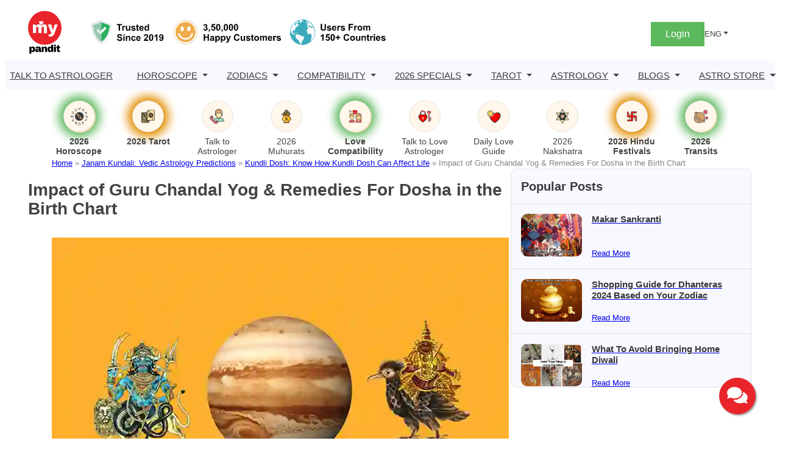

--- FILE ---
content_type: text/html; charset=UTF-8
request_url: https://www.mypandit.com/kundli/dosha/guru-chandal/
body_size: 29292
content:
<!DOCTYPE html>
<html lang="en-GB">
<head>
	<meta charset="UTF-8" />
	<meta name="viewport" content="width=device-width, initial-scale=1" />
<meta name='robots' content='index, follow, max-image-preview:large, max-snippet:-1, max-video-preview:-1' />
	<style>img:is([sizes="auto" i], [sizes^="auto," i]) { contain-intrinsic-size: 3000px 1500px }</style>
	<link rel="alternate" href="https://www.mypandit.com/kundli/dosha/guru-chandal/" hreflang="en" />
<link rel="alternate" href="https://www.mypandit.com/hindi/kundli/dosha/guru-chandal/" hreflang="hi" />

	<!-- This site is optimized with the Yoast SEO Premium plugin v23.5 (Yoast SEO v25.3) - https://yoast.com/wordpress/plugins/seo/ -->
	<meta name="description" content="Dosh Guru Chandal, I&#039;m curious what Guru Chandal Dosha is. More information on the characteristics, effects, and remedies of this Yog can be found here." />
	<link rel="canonical" href="https://www.mypandit.com/kundli/dosha/guru-chandal/" />
	<meta property="og:locale" content="en_GB" />
	<meta property="og:locale:alternate" content="hi_IN" />
	<meta property="og:type" content="article" />
	<meta property="og:title" content="Impact of Guru Chandal Yog &amp; Remedies For Dosha in the Birth Chart" />
	<meta property="og:description" content="Dosh Guru Chandal, I&#039;m curious what Guru Chandal Dosha is. More information on the characteristics, effects, and remedies of this Yog can be found here." />
	<meta property="og:url" content="https://www.mypandit.com/kundli/dosha/guru-chandal/" />
	<meta property="og:site_name" content="MyPandit.com" />
	<meta property="article:modified_time" content="2025-04-21T09:10:16+00:00" />
	<meta property="og:image" content="https://assets.mypandit.com/wp-content/uploads/2025/04/guru-chandal-dosha.webp" />
	<meta property="og:image:width" content="750" />
	<meta property="og:image:height" content="500" />
	<meta property="og:image:type" content="image/webp" />
	<meta name="twitter:card" content="summary_large_image" />
	<meta name="twitter:label1" content="Est. reading time" />
	<meta name="twitter:data1" content="7 minutes" />
	<script type="application/ld+json" class="yoast-schema-graph">{"@context":"https://schema.org","@graph":[{"@type":"WebPage","@id":"https://www.mypandit.com/kundli/dosha/guru-chandal/","url":"https://www.mypandit.com/kundli/dosha/guru-chandal/","name":"Guru Chandal Dosh: Effects & Remedies of Chandal Dosh - MyPandit","isPartOf":{"@id":"https://www.mypandit.com/#website"},"primaryImageOfPage":{"@id":"https://www.mypandit.com/kundli/dosha/guru-chandal/#primaryimage"},"image":{"@id":"https://www.mypandit.com/kundli/dosha/guru-chandal/#primaryimage"},"thumbnailUrl":"https://assets.mypandit.com/wp-content/uploads/2025/04/guru-chandal-dosha.webp","datePublished":"2021-05-24T10:13:28+00:00","dateModified":"2025-04-21T09:10:16+00:00","description":"Dosh Guru Chandal, I'm curious what Guru Chandal Dosha is. More information on the characteristics, effects, and remedies of this Yog can be found here.","breadcrumb":{"@id":"https://www.mypandit.com/kundli/dosha/guru-chandal/#breadcrumb"},"inLanguage":"en-GB","potentialAction":[{"@type":"ReadAction","target":["https://www.mypandit.com/kundli/dosha/guru-chandal/"]}]},{"@type":"ImageObject","inLanguage":"en-GB","@id":"https://www.mypandit.com/kundli/dosha/guru-chandal/#primaryimage","url":"https://assets.mypandit.com/wp-content/uploads/2025/04/guru-chandal-dosha.webp","contentUrl":"https://assets.mypandit.com/wp-content/uploads/2025/04/guru-chandal-dosha.webp","width":750,"height":500,"caption":"guru-chandal-dosha"},{"@type":"BreadcrumbList","@id":"https://www.mypandit.com/kundli/dosha/guru-chandal/#breadcrumb","itemListElement":[{"@type":"ListItem","position":1,"name":"Home","item":"https://www.mypandit.com/"},{"@type":"ListItem","position":2,"name":"Janam Kundali: Vedic Astrology Predictions","item":"https://www.mypandit.com/kundli/"},{"@type":"ListItem","position":3,"name":"Kundli Dosh: Know How Kundli Dosh Can Affect Life","item":"https://www.mypandit.com/kundli/dosha/"},{"@type":"ListItem","position":4,"name":"Impact of Guru Chandal Yog &amp; Remedies For Dosha in the Birth Chart"}]},{"@type":"WebSite","@id":"https://www.mypandit.com/#website","url":"https://www.mypandit.com/","name":"MyPandit","description":"","publisher":{"@id":"https://www.mypandit.com/#organization"},"potentialAction":[{"@type":"SearchAction","target":{"@type":"EntryPoint","urlTemplate":"https://www.mypandit.com/?s={search_term_string}"},"query-input":{"@type":"PropertyValueSpecification","valueRequired":true,"valueName":"search_term_string"}}],"inLanguage":"en-GB"},{"@type":"Organization","@id":"https://www.mypandit.com/#organization","name":"MyPandit.com","url":"https://www.mypandit.com/","logo":{"@type":"ImageObject","inLanguage":"en-GB","@id":"https://www.mypandit.com/#/schema/logo/image/","url":"https://assets.mypandit.com/wp-content/uploads/2025/01/mypandit-logo.svg","contentUrl":"https://assets.mypandit.com/wp-content/uploads/2025/01/mypandit-logo.svg","caption":"MyPandit.com"},"image":{"@id":"https://www.mypandit.com/#/schema/logo/image/"}}]}</script>
	<!-- / Yoast SEO Premium plugin. -->


<title>Guru Chandal Dosh: Effects &amp; Remedies of Chandal Dosh - MyPandit</title>
<link rel="alternate" type="application/rss+xml" title="MyPandit.com &raquo; Feed" href="https://www.mypandit.com/feed/" />
<link rel="alternate" type="application/rss+xml" title="MyPandit.com &raquo; Comments Feed" href="https://www.mypandit.com/comments/feed/" />
<style id='wp-block-site-logo-inline-css'>
.wp-block-site-logo{box-sizing:border-box;line-height:0}.wp-block-site-logo a{display:inline-block;line-height:0}.wp-block-site-logo.is-default-size img{height:auto;width:120px}.wp-block-site-logo img{height:auto;max-width:100%}.wp-block-site-logo a,.wp-block-site-logo img{border-radius:inherit}.wp-block-site-logo.aligncenter{margin-left:auto;margin-right:auto;text-align:center}:root :where(.wp-block-site-logo.is-style-rounded){border-radius:9999px}
</style>
<style id='panditpress-icons-inline-css'>
@font-face {
    font-family: 'icomoon';
    src:  url('/wp-content/themes/panditpress/assets/css/../fonts/icons/icomoon.eot?ueo5em');
    src:  url('/wp-content/themes/panditpress/assets/css/../fonts/icons/icomoon.eot?ueo5em#iefix') format('embedded-opentype'),
      url('https://assets.mypandit.com/wp-content/themes/panditpress/assets/css/../fonts/icons/icomoon.ttf?ueo5em') format('truetype'),
      url('https://assets.mypandit.com/wp-content/themes/panditpress/assets/css/../fonts/icons/icomoon.woff?ueo5em') format('woff'),
      url('https://assets.mypandit.com/wp-content/themes/panditpress/assets/css/../fonts/icons/icomoon.svg?ueo5em#icomoon') format('svg');
    font-weight: normal;
    font-style: normal;
    font-display: swap;
  }
  
  [class^="icon-"], [class*=" icon-"] {
    /* use !important to prevent issues with browser extensions that change fonts */
    font-family: 'icomoon' !important;
    speak: never;
    font-style: normal;
    font-weight: normal;
    font-variant: normal;
    text-transform: none;
    line-height: 1;
  
    /* Better Font Rendering =========== */
    -webkit-font-smoothing: antialiased;
    -moz-osx-font-smoothing: grayscale;
  }
  .icon-star-empty:before {
    content: "\e904";
  }
  .icon-cart:before {
    content: "\e903";
  }
  .icon-plus-circle:before {
    content: "\e902";
  }
  .icon-angle-right:before {
    content: "\e900";
  }
  .icon-angle-left:before {
    content: "\e901";
  }
  .icon-cart1:before {
    content: "\e93a";
  }
  .icon-phone:before {
    content: "\e942";
  }
  .icon-bell:before {
    content: "\e951";
  }
  .icon-bubbles2:before {
    content: "\e96d";
  }
  .icon-user:before {
    content: "\e971";
  }
  .icon-search:before {
    content: "\e986";
  }
  .icon-star-half:before {
    content: "\e9d8";
  }
  .icon-star-full:before {
    content: "\e9d9";
  }
  .icon-play2:before {
    content: "\ea15";
  }
  .icon-arrow-up2:before {
    content: "\ea3a";
  }
  .icon-arrow-right2:before {
    content: "\ea3c";
  }
  .icon-arrow-down2:before {
    content: "\ea3e";
  }
  .icon-facebook:before {
    content: "\ea90";
  }
  .icon-instagram:before {
    content: "\ea92";
  }
  .icon-whatsapp:before {
    content: "\ea93";
  }
  .icon-twitter:before {
    content: "\ea96";
  }
  .icon-youtube:before {
    content: "\ea9d";
  }
  .icon-linkedin:before {
    content: "\eac9";
  }
  
  
</style>
<style media="all">.wp-block-image>a,.wp-block-image>figure>a{display:inline-block}.wp-block-image img{box-sizing:border-box;height:auto;max-width:100%;vertical-align:bottom}@media not (prefers-reduced-motion){.wp-block-image img.hide{visibility:hidden}.wp-block-image img.show{animation:show-content-image .4s}}.wp-block-image[style*=border-radius] img,.wp-block-image[style*=border-radius]>a{border-radius:inherit}.wp-block-image.has-custom-border img{box-sizing:border-box}.wp-block-image.aligncenter{text-align:center}.wp-block-image.alignfull>a,.wp-block-image.alignwide>a{width:100%}.wp-block-image.alignfull img,.wp-block-image.alignwide img{height:auto;width:100%}.wp-block-image .aligncenter,.wp-block-image .alignleft,.wp-block-image .alignright,.wp-block-image.aligncenter,.wp-block-image.alignleft,.wp-block-image.alignright{display:table}.wp-block-image .aligncenter>figcaption,.wp-block-image .alignleft>figcaption,.wp-block-image .alignright>figcaption,.wp-block-image.aligncenter>figcaption,.wp-block-image.alignleft>figcaption,.wp-block-image.alignright>figcaption{caption-side:bottom;display:table-caption}.wp-block-image .alignleft{float:left;margin:.5em 1em .5em 0}.wp-block-image .alignright{float:right;margin:.5em 0 .5em 1em}.wp-block-image .aligncenter{margin-left:auto;margin-right:auto}.wp-block-image :where(figcaption){margin-bottom:1em;margin-top:.5em}.wp-block-image.is-style-circle-mask img{border-radius:9999px}@supports ((-webkit-mask-image:none) or (mask-image:none)) or (-webkit-mask-image:none){.wp-block-image.is-style-circle-mask img{border-radius:0;-webkit-mask-image:url('data:image/svg+xml;utf8,<svg viewBox="0 0 100 100" xmlns="http://www.w3.org/2000/svg"><circle cx="50" cy="50" r="50"/></svg>');mask-image:url('data:image/svg+xml;utf8,<svg viewBox="0 0 100 100" xmlns="http://www.w3.org/2000/svg"><circle cx="50" cy="50" r="50"/></svg>');mask-mode:alpha;-webkit-mask-position:center;mask-position:center;-webkit-mask-repeat:no-repeat;mask-repeat:no-repeat;-webkit-mask-size:contain;mask-size:contain}}:root :where(.wp-block-image.is-style-rounded img,.wp-block-image .is-style-rounded img){border-radius:9999px}.wp-block-image figure{margin:0}.wp-lightbox-container{display:flex;flex-direction:column;position:relative}.wp-lightbox-container img{cursor:zoom-in}.wp-lightbox-container img:hover+button{opacity:1}.wp-lightbox-container button{align-items:center;-webkit-backdrop-filter:blur(16px) saturate(180%);backdrop-filter:blur(16px) saturate(180%);background-color:#5a5a5a40;border:none;border-radius:4px;cursor:zoom-in;display:flex;height:20px;justify-content:center;opacity:0;padding:0;position:absolute;right:16px;text-align:center;top:16px;width:20px;z-index:100}@media not (prefers-reduced-motion){.wp-lightbox-container button{transition:opacity .2s ease}}.wp-lightbox-container button:focus-visible{outline:3px auto #5a5a5a40;outline:3px auto -webkit-focus-ring-color;outline-offset:3px}.wp-lightbox-container button:hover{cursor:pointer;opacity:1}.wp-lightbox-container button:focus{opacity:1}.wp-lightbox-container button:focus,.wp-lightbox-container button:hover,.wp-lightbox-container button:not(:hover):not(:active):not(.has-background){background-color:#5a5a5a40;border:none}.wp-lightbox-overlay{box-sizing:border-box;cursor:zoom-out;height:100vh;left:0;overflow:hidden;position:fixed;top:0;visibility:hidden;width:100%;z-index:100000}.wp-lightbox-overlay .close-button{align-items:center;cursor:pointer;display:flex;justify-content:center;min-height:40px;min-width:40px;padding:0;position:absolute;right:calc(env(safe-area-inset-right) + 16px);top:calc(env(safe-area-inset-top) + 16px);z-index:5000000}.wp-lightbox-overlay .close-button:focus,.wp-lightbox-overlay .close-button:hover,.wp-lightbox-overlay .close-button:not(:hover):not(:active):not(.has-background){background:none;border:none}.wp-lightbox-overlay .lightbox-image-container{height:var(--wp--lightbox-container-height);left:50%;overflow:hidden;position:absolute;top:50%;transform:translate(-50%,-50%);transform-origin:top left;width:var(--wp--lightbox-container-width);z-index:9999999999}.wp-lightbox-overlay .wp-block-image{align-items:center;box-sizing:border-box;display:flex;height:100%;justify-content:center;margin:0;position:relative;transform-origin:0 0;width:100%;z-index:3000000}.wp-lightbox-overlay .wp-block-image img{height:var(--wp--lightbox-image-height);min-height:var(--wp--lightbox-image-height);min-width:var(--wp--lightbox-image-width);width:var(--wp--lightbox-image-width)}.wp-lightbox-overlay .wp-block-image figcaption{display:none}.wp-lightbox-overlay button{background:none;border:none}.wp-lightbox-overlay .scrim{background-color:#fff;height:100%;opacity:.9;position:absolute;width:100%;z-index:2000000}.wp-lightbox-overlay.active{visibility:visible}@media not (prefers-reduced-motion){.wp-lightbox-overlay.active{animation:turn-on-visibility .25s both}.wp-lightbox-overlay.active img{animation:turn-on-visibility .35s both}.wp-lightbox-overlay.show-closing-animation:not(.active){animation:turn-off-visibility .35s both}.wp-lightbox-overlay.show-closing-animation:not(.active) img{animation:turn-off-visibility .25s both}.wp-lightbox-overlay.zoom.active{animation:none;opacity:1;visibility:visible}.wp-lightbox-overlay.zoom.active .lightbox-image-container{animation:lightbox-zoom-in .4s}.wp-lightbox-overlay.zoom.active .lightbox-image-container img{animation:none}.wp-lightbox-overlay.zoom.active .scrim{animation:turn-on-visibility .4s forwards}.wp-lightbox-overlay.zoom.show-closing-animation:not(.active){animation:none}.wp-lightbox-overlay.zoom.show-closing-animation:not(.active) .lightbox-image-container{animation:lightbox-zoom-out .4s}.wp-lightbox-overlay.zoom.show-closing-animation:not(.active) .lightbox-image-container img{animation:none}.wp-lightbox-overlay.zoom.show-closing-animation:not(.active) .scrim{animation:turn-off-visibility .4s forwards}}@keyframes show-content-image{0%{visibility:hidden}99%{visibility:hidden}to{visibility:visible}}@keyframes turn-on-visibility{0%{opacity:0}to{opacity:1}}@keyframes turn-off-visibility{0%{opacity:1;visibility:visible}99%{opacity:0;visibility:visible}to{opacity:0;visibility:hidden}}@keyframes lightbox-zoom-in{0%{transform:translate(calc((-100vw + var(--wp--lightbox-scrollbar-width))/2 + var(--wp--lightbox-initial-left-position)),calc(-50vh + var(--wp--lightbox-initial-top-position))) scale(var(--wp--lightbox-scale))}to{transform:translate(-50%,-50%) scale(1)}}@keyframes lightbox-zoom-out{0%{transform:translate(-50%,-50%) scale(1);visibility:visible}99%{visibility:visible}to{transform:translate(calc((-100vw + var(--wp--lightbox-scrollbar-width))/2 + var(--wp--lightbox-initial-left-position)),calc(-50vh + var(--wp--lightbox-initial-top-position))) scale(var(--wp--lightbox-scale));visibility:hidden}}</style>

<style id='wp-block-group-inline-css'>
.wp-block-group{box-sizing:border-box}:where(.wp-block-group.wp-block-group-is-layout-constrained){position:relative}
</style>
<style media="all">.login-signup-block{margin-top:5px}.menuHide{display:none!important}.menuWithoutLogin a,.menuWithLogin .myAccount .myAccountDropdown li a,.menuWithLogin .myAccount
a{color:#373A3C;display:flex;align-items:center;text-decoration:none}.menuWithoutLogin .icon,.menuWithLogin .myAccount a .dropdown-toggle
.icon{width:32px;height:32px;display:inline-flex;background:#eeeef9;border-radius:50%;align-items:center;justify-content:center;font-size:.8em;color:#E28E00}.menuWithLogin .myAccount
.myAccountDropdown{display:none}.menuWithLogin
.myAccount{position:relative;display:inline-block}.menuWithLogin .myAccount:hover
.myAccountDropdown{border-radius:0 0 .625rem .625rem;min-width:14rem;box-shadow:0 1rem 3rem rgba(55,58,60,.175);background:#FFF;position:absolute;right:0;padding:.5rem 0;margin:0;color:#373A3C;display:block;z-index:1}.menuWithLogin .myAccount a .dropdown-toggle{color:#434343;display:flex;align-items:center;text-decoration:none;white-space:nowrap}.menuWithLogin .myAccount a .dropdown-toggle::after{margin-left:.255em;content:"";border:.3rem solid transparent;border-top:.3rem solid;display:none}.menuWithLogin .myAccount:hover .myAccountDropdown
li{border-top:1px solid #DEE2E6}.menuWithLogin .myAccount:hover .myAccountDropdown li:first-child{border:0}.menuWithLogin .myAccount:hover .myAccountDropdown li a.dropdown-item{display:block;padding:.25rem 1rem;font-size:14px;border:1px
solid transparent}.menuWithLogin .myAccount:hover .myAccountDropdown li a.dropdown-item:hover,.menuWithLogin .myAccount:hover .myAccountDropdown li a.dropdown-item:focus{color:#E28E00}.errorEmail,.invalid_otp_head{color:red;display:none;text-align:center}.loaderContainer{width:100%;height:100%;display:none;position:absolute;top:0;left:0;background:rgba(0,0,0,.4)}.loader{width:36px;height:36px;border:5px
solid #ED981C;position:absolute;border-bottom-color:transparent;border-radius:50%;display:inline-block;box-sizing:border-box;animation:rotation 1s linear infinite;left:45%;top:45%;transform:translate(-50%,-50%)}@keyframes
rotation{0%{transform:rotate(0)}100%{transform:rotate(360deg)}}ul.myAccountDropdown
li{list-style:none}ul.myAccountDropdown li
.icon{width:50px;height:50px;justify-content:center;align-items:center;display:flex;background:#fff;border-radius:50%;border:1px
solid #DEE2E6;margin-right:1rem}ul.myAccountDropdown li .icon
svg{color:#E28E00}ul.myAccountDropdown
li.user_icon{display:flex;padding:.5rem 1rem;border-top:1px solid rgba(67,67,67,.15);align-items:center}.menuWithoutLogin{display:flex;align-items:center;gap:1rem}.menuWithoutLogin .login-signup-btn{padding:.5rem 1.5rem;background:#5CB85C;display:block;color:#fff}.login-signup
.languages{display:block;position:relative}.login-signup .dropdown-toggle{color:#434343;display:flex;align-items:center;text-decoration:none;transition:color .15s,background .15s,border-color .15s;font-size:.8em;white-space:nowrap}.login-signup
.languagesDropdown{position:absolute;top:100%;z-index:1;margin:0;padding:0;display:none;overflow:hidden;right:0;min-width:6rem;font-size:1rem;color:#373A3C;text-align:left;list-style:none;background:#FFF;border:1px
solid rgba(55,58,60,.15);border-radius:0 0 .625rem .625rem}.login-signup .languagesDropdown .lang-item
a{display:block;width:100%;padding:.25rem 1rem;clear:both;font-size:14px;font-weight:400;color:#373A3C}.login-signup .languagesDropdown .lang-item a:hover{color:#E28E00}.login-signup .languages:hover
.languagesDropdown{display:block}.login-signup .languages .dropdown-toggle::after{display:inline-table;margin-left:.255em;vertical-align:.255em;content:"";border:.3rem solid transparent;border-top:.3rem solid}.login-signup
.menuWithLogin{display:flex;justify-content:space-between;gap:1rem;align-items:center}.cart{position:relative;color:#373A3C;text-decoration:none;padding:10px
.5rem 0}.cart span::before{font-size:20px}.cartNumber{width:20px;height:20px;position:absolute;display:flex;justify-content:center;align-items:center;top:-3px;left:0;padding:0
.25rem;color:#fff;background:#E28E00;border-radius:50%;font-size:.7em;box-sizing:border-box;line-height:normal}@media (max-width:992px){.login-signup
.menuWithLogin{gap:0.5rem}.menuWithoutLogin .login-signup-btn{padding:.25rem .5rem}.menuWithoutLogin{gap:.5rem}}</style>

<style id='wp-block-navigation-link-inline-css'>
.wp-block-navigation .wp-block-navigation-item__label{overflow-wrap:break-word}.wp-block-navigation .wp-block-navigation-item__description{display:none}.link-ui-tools{border-top:1px solid #f0f0f0;padding:8px}.link-ui-block-inserter{padding-top:8px}.link-ui-block-inserter__back{margin-left:8px;text-transform:uppercase}
</style>
<style media="all">.wp-block-navigation{position:relative;--navigation-layout-justification-setting:flex-start;--navigation-layout-direction:row;--navigation-layout-wrap:wrap;--navigation-layout-justify:flex-start;--navigation-layout-align:center}.wp-block-navigation ul{margin-bottom:0;margin-left:0;margin-top:0;padding-left:0}.wp-block-navigation ul,.wp-block-navigation ul li{list-style:none;padding:0}.wp-block-navigation .wp-block-navigation-item{align-items:center;background-color:inherit;display:flex;position:relative}.wp-block-navigation .wp-block-navigation-item .wp-block-navigation__submenu-container:empty{display:none}.wp-block-navigation .wp-block-navigation-item__content{display:block}.wp-block-navigation .wp-block-navigation-item__content.wp-block-navigation-item__content{color:inherit}.wp-block-navigation.has-text-decoration-underline .wp-block-navigation-item__content,.wp-block-navigation.has-text-decoration-underline .wp-block-navigation-item__content:active,.wp-block-navigation.has-text-decoration-underline .wp-block-navigation-item__content:focus{text-decoration:underline}.wp-block-navigation.has-text-decoration-line-through .wp-block-navigation-item__content,.wp-block-navigation.has-text-decoration-line-through .wp-block-navigation-item__content:active,.wp-block-navigation.has-text-decoration-line-through .wp-block-navigation-item__content:focus{text-decoration:line-through}.wp-block-navigation :where(a),.wp-block-navigation :where(a:active),.wp-block-navigation :where(a:focus){text-decoration:none}.wp-block-navigation .wp-block-navigation__submenu-icon{align-self:center;background-color:inherit;border:none;color:currentColor;display:inline-block;font-size:inherit;height:.6em;line-height:0;margin-left:.25em;padding:0;width:.6em}.wp-block-navigation .wp-block-navigation__submenu-icon svg{display:inline-block;stroke:currentColor;height:inherit;margin-top:.075em;width:inherit}.wp-block-navigation.is-vertical{--navigation-layout-direction:column;--navigation-layout-justify:initial;--navigation-layout-align:flex-start}.wp-block-navigation.no-wrap{--navigation-layout-wrap:nowrap}.wp-block-navigation.items-justified-center{--navigation-layout-justification-setting:center;--navigation-layout-justify:center}.wp-block-navigation.items-justified-center.is-vertical{--navigation-layout-align:center}.wp-block-navigation.items-justified-right{--navigation-layout-justification-setting:flex-end;--navigation-layout-justify:flex-end}.wp-block-navigation.items-justified-right.is-vertical{--navigation-layout-align:flex-end}.wp-block-navigation.items-justified-space-between{--navigation-layout-justification-setting:space-between;--navigation-layout-justify:space-between}.wp-block-navigation .has-child .wp-block-navigation__submenu-container{align-items:normal;background-color:inherit;color:inherit;display:flex;flex-direction:column;height:0;left:-1px;opacity:0;overflow:hidden;position:absolute;top:100%;visibility:hidden;width:0;z-index:2}@media not (prefers-reduced-motion){.wp-block-navigation .has-child .wp-block-navigation__submenu-container{transition:opacity .1s linear}}.wp-block-navigation .has-child .wp-block-navigation__submenu-container>.wp-block-navigation-item>.wp-block-navigation-item__content{display:flex;flex-grow:1}.wp-block-navigation .has-child .wp-block-navigation__submenu-container>.wp-block-navigation-item>.wp-block-navigation-item__content .wp-block-navigation__submenu-icon{margin-left:auto;margin-right:0}.wp-block-navigation .has-child .wp-block-navigation__submenu-container .wp-block-navigation-item__content{margin:0}@media (min-width:782px){.wp-block-navigation .has-child .wp-block-navigation__submenu-container .wp-block-navigation__submenu-container{left:100%;top:-1px}.wp-block-navigation .has-child .wp-block-navigation__submenu-container .wp-block-navigation__submenu-container:before{background:#0000;content:"";display:block;height:100%;position:absolute;right:100%;width:.5em}.wp-block-navigation .has-child .wp-block-navigation__submenu-container .wp-block-navigation__submenu-icon{margin-right:.25em}.wp-block-navigation .has-child .wp-block-navigation__submenu-container .wp-block-navigation__submenu-icon svg{transform:rotate(-90deg)}}.wp-block-navigation .has-child .wp-block-navigation-submenu__toggle[aria-expanded=true]~.wp-block-navigation__submenu-container,.wp-block-navigation .has-child:not(.open-on-click):hover>.wp-block-navigation__submenu-container,.wp-block-navigation .has-child:not(.open-on-click):not(.open-on-hover-click):focus-within>.wp-block-navigation__submenu-container{height:auto;min-width:200px;opacity:1;overflow:visible;visibility:visible;width:auto}.wp-block-navigation.has-background .has-child .wp-block-navigation__submenu-container{left:0;top:100%}@media (min-width:782px){.wp-block-navigation.has-background .has-child .wp-block-navigation__submenu-container .wp-block-navigation__submenu-container{left:100%;top:0}}.wp-block-navigation-submenu{display:flex;position:relative}.wp-block-navigation-submenu .wp-block-navigation__submenu-icon svg{stroke:currentColor}button.wp-block-navigation-item__content{background-color:initial;border:none;color:currentColor;font-family:inherit;font-size:inherit;font-style:inherit;font-weight:inherit;letter-spacing:inherit;line-height:inherit;text-align:left;text-transform:inherit}.wp-block-navigation-submenu__toggle{cursor:pointer}.wp-block-navigation-item.open-on-click .wp-block-navigation-submenu__toggle{padding-left:0;padding-right:.85em}.wp-block-navigation-item.open-on-click .wp-block-navigation-submenu__toggle+.wp-block-navigation__submenu-icon{margin-left:-.6em;pointer-events:none}.wp-block-navigation-item.open-on-click button.wp-block-navigation-item__content:not(.wp-block-navigation-submenu__toggle){padding:0}.wp-block-navigation .wp-block-page-list,.wp-block-navigation__container,.wp-block-navigation__responsive-close,.wp-block-navigation__responsive-container,.wp-block-navigation__responsive-container-content,.wp-block-navigation__responsive-dialog{gap:inherit}:where(.wp-block-navigation.has-background .wp-block-navigation-item a:not(.wp-element-button)),:where(.wp-block-navigation.has-background .wp-block-navigation-submenu a:not(.wp-element-button)){padding:.5em 1em}:where(.wp-block-navigation .wp-block-navigation__submenu-container .wp-block-navigation-item a:not(.wp-element-button)),:where(.wp-block-navigation .wp-block-navigation__submenu-container .wp-block-navigation-submenu a:not(.wp-element-button)),:where(.wp-block-navigation .wp-block-navigation__submenu-container .wp-block-navigation-submenu button.wp-block-navigation-item__content),:where(.wp-block-navigation .wp-block-navigation__submenu-container .wp-block-pages-list__item button.wp-block-navigation-item__content){padding:.5em 1em}.wp-block-navigation.items-justified-right .wp-block-navigation__container .has-child .wp-block-navigation__submenu-container,.wp-block-navigation.items-justified-right .wp-block-page-list>.has-child .wp-block-navigation__submenu-container,.wp-block-navigation.items-justified-space-between .wp-block-page-list>.has-child:last-child .wp-block-navigation__submenu-container,.wp-block-navigation.items-justified-space-between>.wp-block-navigation__container>.has-child:last-child .wp-block-navigation__submenu-container{left:auto;right:0}.wp-block-navigation.items-justified-right .wp-block-navigation__container .has-child .wp-block-navigation__submenu-container .wp-block-navigation__submenu-container,.wp-block-navigation.items-justified-right .wp-block-page-list>.has-child .wp-block-navigation__submenu-container .wp-block-navigation__submenu-container,.wp-block-navigation.items-justified-space-between .wp-block-page-list>.has-child:last-child .wp-block-navigation__submenu-container .wp-block-navigation__submenu-container,.wp-block-navigation.items-justified-space-between>.wp-block-navigation__container>.has-child:last-child .wp-block-navigation__submenu-container .wp-block-navigation__submenu-container{left:-1px;right:-1px}@media (min-width:782px){.wp-block-navigation.items-justified-right .wp-block-navigation__container .has-child .wp-block-navigation__submenu-container .wp-block-navigation__submenu-container,.wp-block-navigation.items-justified-right .wp-block-page-list>.has-child .wp-block-navigation__submenu-container .wp-block-navigation__submenu-container,.wp-block-navigation.items-justified-space-between .wp-block-page-list>.has-child:last-child .wp-block-navigation__submenu-container .wp-block-navigation__submenu-container,.wp-block-navigation.items-justified-space-between>.wp-block-navigation__container>.has-child:last-child .wp-block-navigation__submenu-container .wp-block-navigation__submenu-container{left:auto;right:100%}}.wp-block-navigation:not(.has-background) .wp-block-navigation__submenu-container{background-color:#fff;border:1px solid #00000026}.wp-block-navigation.has-background .wp-block-navigation__submenu-container{background-color:inherit}.wp-block-navigation:not(.has-text-color) .wp-block-navigation__submenu-container{color:#000}.wp-block-navigation__container{align-items:var(--navigation-layout-align,initial);display:flex;flex-direction:var(--navigation-layout-direction,initial);flex-wrap:var(--navigation-layout-wrap,wrap);justify-content:var(--navigation-layout-justify,initial);list-style:none;margin:0;padding-left:0}.wp-block-navigation__container .is-responsive{display:none}.wp-block-navigation__container:only-child,.wp-block-page-list:only-child{flex-grow:1}@keyframes overlay-menu__fade-in-animation{0%{opacity:0;transform:translateY(.5em)}to{opacity:1;transform:translateY(0)}}.wp-block-navigation__responsive-container{bottom:0;display:none;left:0;position:fixed;right:0;top:0}.wp-block-navigation__responsive-container :where(.wp-block-navigation-item a){color:inherit}.wp-block-navigation__responsive-container .wp-block-navigation__responsive-container-content{align-items:var(--navigation-layout-align,initial);display:flex;flex-direction:var(--navigation-layout-direction,initial);flex-wrap:var(--navigation-layout-wrap,wrap);justify-content:var(--navigation-layout-justify,initial)}.wp-block-navigation__responsive-container:not(.is-menu-open.is-menu-open){background-color:inherit!important;color:inherit!important}.wp-block-navigation__responsive-container.is-menu-open{background-color:inherit;display:flex;flex-direction:column;overflow:auto;padding:clamp(1rem,var(--wp--style--root--padding-top),20rem) clamp(1rem,var(--wp--style--root--padding-right),20rem) clamp(1rem,var(--wp--style--root--padding-bottom),20rem) clamp(1rem,var(--wp--style--root--padding-left),20rem);z-index:100000}@media not (prefers-reduced-motion){.wp-block-navigation__responsive-container.is-menu-open{animation:overlay-menu__fade-in-animation .1s ease-out;animation-fill-mode:forwards}}.wp-block-navigation__responsive-container.is-menu-open .wp-block-navigation__responsive-container-content{align-items:var(--navigation-layout-justification-setting,inherit);display:flex;flex-direction:column;flex-wrap:nowrap;overflow:visible;padding-top:calc(2rem + 24px)}.wp-block-navigation__responsive-container.is-menu-open .wp-block-navigation__responsive-container-content,.wp-block-navigation__responsive-container.is-menu-open .wp-block-navigation__responsive-container-content .wp-block-navigation__container,.wp-block-navigation__responsive-container.is-menu-open .wp-block-navigation__responsive-container-content .wp-block-page-list{justify-content:flex-start}.wp-block-navigation__responsive-container.is-menu-open .wp-block-navigation__responsive-container-content .wp-block-navigation__submenu-icon{display:none}.wp-block-navigation__responsive-container.is-menu-open .wp-block-navigation__responsive-container-content .has-child .wp-block-navigation__submenu-container{border:none;height:auto;min-width:200px;opacity:1;overflow:initial;padding-left:2rem;padding-right:2rem;position:static;visibility:visible;width:auto}.wp-block-navigation__responsive-container.is-menu-open .wp-block-navigation__responsive-container-content .wp-block-navigation__container,.wp-block-navigation__responsive-container.is-menu-open .wp-block-navigation__responsive-container-content .wp-block-navigation__submenu-container{gap:inherit}.wp-block-navigation__responsive-container.is-menu-open .wp-block-navigation__responsive-container-content .wp-block-navigation__submenu-container{padding-top:var(--wp--style--block-gap,2em)}.wp-block-navigation__responsive-container.is-menu-open .wp-block-navigation__responsive-container-content .wp-block-navigation-item__content{padding:0}.wp-block-navigation__responsive-container.is-menu-open .wp-block-navigation__responsive-container-content .wp-block-navigation-item,.wp-block-navigation__responsive-container.is-menu-open .wp-block-navigation__responsive-container-content .wp-block-navigation__container,.wp-block-navigation__responsive-container.is-menu-open .wp-block-navigation__responsive-container-content .wp-block-page-list{align-items:var(--navigation-layout-justification-setting,initial);display:flex;flex-direction:column}.wp-block-navigation__responsive-container.is-menu-open .wp-block-navigation-item,.wp-block-navigation__responsive-container.is-menu-open .wp-block-navigation-item .wp-block-navigation__submenu-container,.wp-block-navigation__responsive-container.is-menu-open .wp-block-navigation__container,.wp-block-navigation__responsive-container.is-menu-open .wp-block-page-list{background:#0000!important;color:inherit!important}.wp-block-navigation__responsive-container.is-menu-open .wp-block-navigation__submenu-container.wp-block-navigation__submenu-container.wp-block-navigation__submenu-container.wp-block-navigation__submenu-container{left:auto;right:auto}@media (min-width:600px){.wp-block-navigation__responsive-container:not(.hidden-by-default):not(.is-menu-open){background-color:inherit;display:block;position:relative;width:100%;z-index:auto}.wp-block-navigation__responsive-container:not(.hidden-by-default):not(.is-menu-open) .wp-block-navigation__responsive-container-close{display:none}.wp-block-navigation__responsive-container.is-menu-open .wp-block-navigation__submenu-container.wp-block-navigation__submenu-container.wp-block-navigation__submenu-container.wp-block-navigation__submenu-container{left:0}}.wp-block-navigation:not(.has-background) .wp-block-navigation__responsive-container.is-menu-open{background-color:#fff}.wp-block-navigation:not(.has-text-color) .wp-block-navigation__responsive-container.is-menu-open{color:#000}.wp-block-navigation__toggle_button_label{font-size:1rem;font-weight:700}.wp-block-navigation__responsive-container-close,.wp-block-navigation__responsive-container-open{background:#0000;border:none;color:currentColor;cursor:pointer;margin:0;padding:0;text-transform:inherit;vertical-align:middle}.wp-block-navigation__responsive-container-close svg,.wp-block-navigation__responsive-container-open svg{fill:currentColor;display:block;height:24px;pointer-events:none;width:24px}.wp-block-navigation__responsive-container-open{display:flex}.wp-block-navigation__responsive-container-open.wp-block-navigation__responsive-container-open.wp-block-navigation__responsive-container-open{font-family:inherit;font-size:inherit;font-weight:inherit}@media (min-width:600px){.wp-block-navigation__responsive-container-open:not(.always-shown){display:none}}.wp-block-navigation__responsive-container-close{position:absolute;right:0;top:0;z-index:2}.wp-block-navigation__responsive-container-close.wp-block-navigation__responsive-container-close.wp-block-navigation__responsive-container-close{font-family:inherit;font-size:inherit;font-weight:inherit}.wp-block-navigation__responsive-close{width:100%}.has-modal-open .wp-block-navigation__responsive-close{margin-left:auto;margin-right:auto;max-width:var(--wp--style--global--wide-size,100%)}.wp-block-navigation__responsive-close:focus{outline:none}.is-menu-open .wp-block-navigation__responsive-close,.is-menu-open .wp-block-navigation__responsive-container-content,.is-menu-open .wp-block-navigation__responsive-dialog{box-sizing:border-box}.wp-block-navigation__responsive-dialog{position:relative}.has-modal-open .admin-bar .is-menu-open .wp-block-navigation__responsive-dialog{margin-top:46px}@media (min-width:782px){.has-modal-open .admin-bar .is-menu-open .wp-block-navigation__responsive-dialog{margin-top:32px}}html.has-modal-open{overflow:hidden}.wp-block-navigation .wp-block-navigation-item__content.wp-block-navigation-item__content{font-size:15px;padding:.8rem 8px;color:#373a3c}.wp-block-navigation .wp-block-navigation-item__content.wp-block-navigation-item__content:hover{color:#ed981c;text-decoration:none;transition:.5s all;top:100%}.wp-block-navigation:not(.has-text-color) .wp-block-navigation__submenu-container{list-style:none;background-color:#f8f8ff;float:left;padding:.5rem 0;border-radius:.25rem;display:table;top:100%;min-width:10rem;padding-top:.5rem}.wp-block-navigation:not(.has-text-color) .wp-block-navigation__submenu-container li a
span.menu_tag{top:-20%}.wp-block-navigation .has-child .wp-block-navigation-submenu__toggle[aria-expanded="true"] ~ .wp-block-navigation__submenu-container,.wp-block-navigation .has-child:not(.open-on-click):hover > .wp-block-navigation__submenu-container,.wp-block-navigation .has-child:not(.open-on-click):not(.open-on-hover-click):focus-within>.wp-block-navigation__submenu-container{min-width:10rem}.wp-block-navigation__responsive-container.has-modal-open button.wp-block-navigation-submenu__toggle
svg{width:10px;height:10px;border-width:1px;margin-top:-15px;transition:all .3s ease-out}.wp-block-navigation__responsive-container.has-modal-open button.submenuOpen svg,.wp-block-navigation__responsive-container.has-modal-open button[aria-expanded="true"] svg{transform:rotate(180deg);color:#ed981c}.wp-block-navigation__responsive-container.has-modal-open ul.wp-block-navigation__submenu-container,.wp-block-navigation__responsive-container.has-modal-open button[aria-expanded="false"]+ul.wp-block-navigation__submenu-container{display:none}.wp-block-navigation__responsive-container.has-modal-open button[aria-expanded="true"]+ul.wp-block-navigation__submenu-container{display:block}.wp-block-navigation a:where(:not(.wp-element-button)):hover{text-decoration:none;color:#ed981c}.wp-block-navigation .has-child .wp-block-navigation__submenu-container>.wp-block-navigation-item>.wp-block-navigation-item__content{display:block;width:100%;padding:.25rem 1rem;clear:both;font-size:14px;font-weight:400;white-space:nowrap;border-bottom:1px solid transparent;border-top:1px solid transparent;text-transform:capitalize}.wp-block-navigation .has-child .wp-block-navigation__submenu-container>.wp-block-navigation-item>.wp-block-navigation-item__content:hover{color:#e28e00;background-color:#fff;border-bottom:1px solid #dee2e6;border-top:1px solid #dee2e6}.gp-menu-group{background:#f8f8ff}.wp-block-navigation .wp-block-navigation__submenu-icon{margin-left:0px;transition:0.5s;font-size:15px}body nav ul.wp-block-navigation
li.dashboard{display:none}body.logged-in .wp-block-navigation
li.dashboard{display:block}body.logged-in .wp-block-navigation
li.tta{display:none}@media only screen and (min-width: 1024px){.wp-block-navigation-submenu__toggle::after{display:block;content:"";border-top:.3rem solid;border-right:.3rem solid transparent;border-bottom:0;border-left:.3rem solid transparent}.wp-block-navigation-submenu .wp-block-navigation__submenu-icon
svg{display:none}}@media (min-width: 992px){.wp-block-navigation__responsive-container-open:not(.always-shown){display:none;margin-left:12px}.wp-block-navigation__responsive-container-open{display:none}}@media only screen and (max-width: 1260px){.wp-block-navigation .wp-block-navigation-item__content.wp-block-navigation-item__content{font-size:12px;color:#373a3c}}@media only screen and (max-width: 992px){.wp-block-navigation__responsive-container.is-menu-open
.wp-block-navigation__responsive-container-content
.wp-block-navigation__submenu-icon{display:flex;align-items:center;justify-content:center;position:absolute;right:7px;top:7px;background-color:#fff;width:30px;height:30px;border:1px
solid #DEE2E6;border-radius:100%}.wp-block-navigation__responsive-container.has-modal-open button.wp-block-navigation-submenu__toggle{padding-top:14px}.wp-block-navigation__container{gap:0!important}.wp-block-navigation:not(.has-background) .wp-block-navigation__responsive-container.is-menu-open{background-color:rgba(0,0,0,0.8)}.wp-block-navigation__responsive-container-close.wp-block-navigation__responsive-container-close.wp-block-navigation__responsive-container-close{color:#fff;font-weight:700}.wp-block-navigation ul,.wp-block-navigation ul
li{list-style:none;padding:0}.wp-block-navigation__responsive-container{left:0;position:fixed;right:0;top:0;padding:0;width:100%}.wp-block-navigation__responsive-container.is-menu-open .wp-block-navigation__responsive-container-content{padding-top:0}.wp-block-navigation .wp-block-navigation-item__content{display:flex}.wp-block-navigation .wp-block-navigation-item{border-bottom:1px solid #eee}.wp-block-navigation
ul{overflow:hidden}.wp-block-navigation__responsive-container.is-menu-open .wp-block-navigation__container{background-color:#F8F8FF !important}.has-modal-open .wp-block-navigation-item__content{font-size:12px;padding:.8rem 10px!important;color:#373a3c}.wp-block-navigation .wp-block-navigation__submenu-icon{position:absolute;top:30px;right:10px;display:flex;justify-content:center;align-items:center}.wp-block-navigation:not(.has-text-color) .wp-block-navigation__submenu-container{background-color:#fff!important}.wp-block-navigation__responsive-container.is-menu-open .wp-block-navigation__responsive-container-content .has-child .wp-block-navigation__submenu-container{padding:0;margin:0;background-color:#fff !important}.wp-block-navigation .has-child .wp-block-navigation__submenu-container>.wp-block-navigation-item>.wp-block-navigation-item__content{padding:0!important;box-sizing:border-box}.wp-block-navigation__responsive-container.is-menu-open{padding:0}.wp-block-navigation__responsive-container-content{left:-100%;display:block;width:85%;transition:all .4s ease;top:0;padding-bottom:15px;background-color:#f8f8f8;position:fixed;height:100vh}.wp-block-navigation__responsive-container.is-menu-open .wp-block-navigation__responsive-container-content{left:0}.wp-block-navigation__responsive-container-close{right:5px;top:5px}}@media (max-width: 992px){.wp-block-navigation__responsive-container-open:not(.always-shown){display:block;margin-left:12px;margin-top:20px}.wp-block-navigation__responsive-container-open
svg{height:16px;width:32px}.wp-block-navigation__responsive-container-close
svg{width:auto !important;height:auto !important;font-size:35px}.wp-block-navigation__responsive-container-open:not(.always-shown) img{max-width:max-content}.menu-border{border-bottom:1px solid #dee2e6;margin-bottom:0!important}.menu-border>div{height:69px}.gp-menu-group{border:none;position:absolute;top:7px;background-color:#fff}.wp-block-navigation-submenu__toggle::after{display:block}.wp-block-navigation__responsive-container.is-menu-open .wp-block-navigation__responsive-container-content
li.dashboard{display:none}.logged-in .wp-block-navigation__responsive-container.is-menu-open .wp-block-navigation__responsive-container-content
li.dashboard{display:block}.logged-in .wp-block-navigation__responsive-container.is-menu-open .wp-block-navigation__responsive-container-content
li.tta{display:none}}@media (max-width: 767px){.wp-block-navigation
ul{overflow:auto}.wp-block-navigation__responsive-container.is-menu-open{background-color:#fff}}@media only screen and (max-width: 991px){.has-modal-open.is-menu-open{width:100%;z-index:5;padding:0}.wp-block-navigation__responsive-container.is-menu-open .wp-block-navigation__responsive-container-content .has-child .wp-block-navigation__submenu-container
li{border:0;padding:.25rem 1rem}.wp-block-navigation__responsive-container.is-menu-open .wp-block-navigation__responsive-container-content .has-child .wp-block-navigation__submenu-container li
a{font-size:13px}}.gp-post-featured-image figure amp-img
img{width:100%;height:auto}</style>


<style id='gp-small-menu-style-inline-css'>
.small-menu{width:100%;position:relative} 
.small-menu .navbar-mobile .main-nav .icon{position:relative;border-radius:50%;width:50px;height:50px;display:flex;align-items:center;justify-content:center;margin:0 auto} 
.small-menu .navbar-mobile .main-nav .icon::before{content:'';position:absolute;width:50px;height:50px;background:#fff7ea;border:1px solid #e5e4e4;border-radius:100%;z-index:-1;transition:all .2s ease-in-out} 
.small-menu .navbar-mobile .main-nav a:hover .icon::before{transform:scale(1);border-color:#E28E00} 
.small-menu .navbar-mobile .main-nav li:first-child,.small-menu .navbar-mobile .main-nav li:nth-child(2),.small-menu .navbar-mobile .main-nav li:nth-child(5),.small-menu .navbar-mobile .main-nav li:nth-child(9),.small-menu .navbar-mobile .main-nav li:nth-child(10),.small-menu .navbar-mobile .main-nav li:last-child{font-weight:700} 
.small-menu .navbar-mobile .main-nav li:first-child .icon::before,.small-menu .navbar-mobile .main-nav li:nth-child(5) .icon::before,.small-menu .navbar-mobile .main-nav li:nth-child(9) .icon::before,.small-menu .navbar-mobile .main-nav li:nth-child(10) .icon::before,.small-menu .navbar-mobile .main-nav li:last-child .icon::before{animation:glow 1s ease-in-out infinite alternate} 
@keyframes glow{0%,100%{box-shadow:1px 1px #F6CF94,0 0 20px 5px #5CB85C}50%{box-shadow:1px 1px #F6CF94,0 0 16px 8px #5CB85C}} 
.small-menu .navbar-mobile .main-nav li:nth-child(2) .icon::before,.small-menu .navbar-mobile .main-nav li:nth-child(9) .icon::before,.small-menu .navbar-mobile .main-nav li:nth-child(11) .icon::before{animation:muhurat_glow 1s ease-in-out infinite alternate} 
@keyframes muhurat_glow{0%,100%{box-shadow:1px 1px #E28E00,0 0 20px 5px #E28E00}50%{box-shadow:1px 1px #E28E00,0 0 16px 8px #E28E00}} 
.navbar-mobile .main-nav .nav-name{font-size:14px;line-height:16px;width:90px;margin-top:.5rem} 
.navbar-mobile ul{margin:0;padding:0;display:flex;justify-content:space-between;align-items:start;overflow-x:auto;overflow-y:hidden;flex-wrap:nowrap} 
.navbar-mobile ul li{list-style:none;display:inline-block;text-align:center;font-size:12px;padding-top:1.3rem} 
.navbar-mobile ul li a{text-decoration:none;color:#434343;position:relative;display:inline-block} 
.navbar-mobile ul li a:hover{color:#ED981C} 
.navbar-mobile ul li a span{position:absolute;letter-spacing:.5px;border-radius:.2rem;bottom:100%;right:0;display:inline-block;padding:.35em .65em;font-size:.65em;font-weight:700;line-height:normal;color:#FFF;text-align:center} 
.navbar-mobile ul li a span.bg-orange{background-color:#ED981C} 
.navbar-mobile ul li a span.bg-red{background-color:#E50019} 
@media screen and (max-width:767px){.small-menu .navbar-mobile .main-nav .icon::before{width:40px;height:40px} .navbar-mobile ul li a{margin-bottom:1rem}}

</style>
<style id='wp-block-post-title-inline-css'>
.wp-block-post-title{box-sizing:border-box;word-break:break-word}.wp-block-post-title :where(a){display:inline-block;font-family:inherit;font-size:inherit;font-style:inherit;font-weight:inherit;letter-spacing:inherit;line-height:inherit;text-decoration:inherit}
</style>
<style id='wp-block-post-featured-image-inline-css'>
.wp-block-post-featured-image{margin-left:0;margin-right:0}.wp-block-post-featured-image a{display:block;height:100%}.wp-block-post-featured-image :where(img){box-sizing:border-box;height:auto;max-width:100%;vertical-align:bottom;width:100%}.wp-block-post-featured-image.alignfull img,.wp-block-post-featured-image.alignwide img{width:100%}.wp-block-post-featured-image .wp-block-post-featured-image__overlay.has-background-dim{background-color:#000;inset:0;position:absolute}.wp-block-post-featured-image{position:relative}.wp-block-post-featured-image .wp-block-post-featured-image__overlay.has-background-gradient{background-color:initial}.wp-block-post-featured-image .wp-block-post-featured-image__overlay.has-background-dim-0{opacity:0}.wp-block-post-featured-image .wp-block-post-featured-image__overlay.has-background-dim-10{opacity:.1}.wp-block-post-featured-image .wp-block-post-featured-image__overlay.has-background-dim-20{opacity:.2}.wp-block-post-featured-image .wp-block-post-featured-image__overlay.has-background-dim-30{opacity:.3}.wp-block-post-featured-image .wp-block-post-featured-image__overlay.has-background-dim-40{opacity:.4}.wp-block-post-featured-image .wp-block-post-featured-image__overlay.has-background-dim-50{opacity:.5}.wp-block-post-featured-image .wp-block-post-featured-image__overlay.has-background-dim-60{opacity:.6}.wp-block-post-featured-image .wp-block-post-featured-image__overlay.has-background-dim-70{opacity:.7}.wp-block-post-featured-image .wp-block-post-featured-image__overlay.has-background-dim-80{opacity:.8}.wp-block-post-featured-image .wp-block-post-featured-image__overlay.has-background-dim-90{opacity:.9}.wp-block-post-featured-image .wp-block-post-featured-image__overlay.has-background-dim-100{opacity:1}.wp-block-post-featured-image:where(.alignleft,.alignright){width:100%}
</style>
<style id='wp-block-paragraph-inline-css'>
.is-small-text{font-size:.875em}.is-regular-text{font-size:1em}.is-large-text{font-size:2.25em}.is-larger-text{font-size:3em}.has-drop-cap:not(:focus):first-letter{float:left;font-size:8.4em;font-style:normal;font-weight:100;line-height:.68;margin:.05em .1em 0 0;text-transform:uppercase}body.rtl .has-drop-cap:not(:focus):first-letter{float:none;margin-left:.1em}p.has-drop-cap.has-background{overflow:hidden}:root :where(p.has-background){padding:1.25em 2.375em}:where(p.has-text-color:not(.has-link-color)) a{color:inherit}p.has-text-align-left[style*="writing-mode:vertical-lr"],p.has-text-align-right[style*="writing-mode:vertical-rl"]{rotate:180deg}
</style>
<style id='wp-block-separator-inline-css'>
@charset "UTF-8";.wp-block-separator{border:none;border-top:2px solid}:root :where(.wp-block-separator.is-style-dots){height:auto;line-height:1;text-align:center}:root :where(.wp-block-separator.is-style-dots):before{color:currentColor;content:"···";font-family:serif;font-size:1.5em;letter-spacing:2em;padding-left:2em}.wp-block-separator.is-style-dots{background:none!important;border:none!important}
</style>
<style id='wp-block-heading-inline-css'>
h1.has-background,h2.has-background,h3.has-background,h4.has-background,h5.has-background,h6.has-background{padding:1.25em 2.375em}h1.has-text-align-left[style*=writing-mode]:where([style*=vertical-lr]),h1.has-text-align-right[style*=writing-mode]:where([style*=vertical-rl]),h2.has-text-align-left[style*=writing-mode]:where([style*=vertical-lr]),h2.has-text-align-right[style*=writing-mode]:where([style*=vertical-rl]),h3.has-text-align-left[style*=writing-mode]:where([style*=vertical-lr]),h3.has-text-align-right[style*=writing-mode]:where([style*=vertical-rl]),h4.has-text-align-left[style*=writing-mode]:where([style*=vertical-lr]),h4.has-text-align-right[style*=writing-mode]:where([style*=vertical-rl]),h5.has-text-align-left[style*=writing-mode]:where([style*=vertical-lr]),h5.has-text-align-right[style*=writing-mode]:where([style*=vertical-rl]),h6.has-text-align-left[style*=writing-mode]:where([style*=vertical-lr]),h6.has-text-align-right[style*=writing-mode]:where([style*=vertical-rl]){rotate:180deg}
</style>
<style id='wp-block-list-inline-css'>
ol,ul{box-sizing:border-box}:root :where(.wp-block-list.has-background){padding:1.25em 2.375em}
</style>
<style id='wp-block-post-content-inline-css'>
.wp-block-post-content{display:flow-root}
</style>
<style id='acf-popular-posts-block-style-inline-css'>
.gp-block-popular-posts{background-color:#F8F8FF;border:1px solid rgba(67,67,67,.125);border-radius:.625rem;display:flex;flex-direction:column}
.gp-block-popular-posts .heading-view-all{padding: 1rem; display:flex;justify-content:space-between;border-bottom:1px solid #DEE2E6;align-items:center;}
.gp-block-popular-posts .heading-view-all h3{ margin: 0; padding:0rem; font-size: 1.25rem;   }
.gp-block-popular-posts .heading-view-all .view-all{font-size:.8em;color:#E28E00;text-decoration:none;font-weight:700;display:flex;align-items:center}
.gp-block-popular-posts .heading-view-all .view-all span::before{font-size:.6rem;margin-left:3px}
.gp-block-popular-posts .heading-view-all .view-all:hover{color:#fa9e00}
.gp-block-popular-posts .popular-post-list {max-height:300px; overflow-y: auto ;overflow-x: hidden;scroll-behavior: smooth;-webkit-overflow-scrolling: touch;}
.gp-block-popular-posts .popular-post-list::-webkit-scrollbar {width: 5px;}
.gp-block-popular-posts .popular-post-list::-webkit-scrollbar-thumb {background: #bbb;border-radius: 4px;}
.gp-block-popular-posts .popular-post-list .popular-post{padding:1rem; border-bottom: 1px solid #DDD;}
.gp-block-popular-posts .popular-post-list .popular-post a{display:flex}
.gp-block-popular-posts .popular-post-list .popular-post .popular-post-content h4,
.gp-block-popular-posts .popular-post-list .popular-post .popular-post-content p{margin: 0; padding: 0; color:#373A3C;}
.gp-block-popular-posts .popular-post-list .popular-post a:hover .popular-post-content h4,
.gp-block-popular-posts .popular-post-list .popular-post a:hover .popular-post-content p{color:#E28E00;}
.gp-block-popular-posts .popular-post-list .popular-post a h4 { height: calc(1rem*1.7*2); overflow: hidden; text-overflow: ellipsis; font-size: 1.2em; margin: 0; padding: 0; margin-bottom: 0.25rem;}
.gp-block-popular-posts .popular-post-list .popular-post a img{max-width:100%;width:100px;height:70px;flex-shrink:0;border-radius:.625rem}
.gp-block-popular-posts .popular-post-list .popular-post a .popular-post-content{margin-left:1rem; font-size: .8em;}
.gp-block-popular-posts .popular-post-list .popular-post:last-child{border:0}





</style>
<style id='wp-block-columns-inline-css'>
.wp-block-columns{align-items:normal!important;box-sizing:border-box;display:flex;flex-wrap:wrap!important}@media (min-width:782px){.wp-block-columns{flex-wrap:nowrap!important}}.wp-block-columns.are-vertically-aligned-top{align-items:flex-start}.wp-block-columns.are-vertically-aligned-center{align-items:center}.wp-block-columns.are-vertically-aligned-bottom{align-items:flex-end}@media (max-width:781px){.wp-block-columns:not(.is-not-stacked-on-mobile)>.wp-block-column{flex-basis:100%!important}}@media (min-width:782px){.wp-block-columns:not(.is-not-stacked-on-mobile)>.wp-block-column{flex-basis:0;flex-grow:1}.wp-block-columns:not(.is-not-stacked-on-mobile)>.wp-block-column[style*=flex-basis]{flex-grow:0}}.wp-block-columns.is-not-stacked-on-mobile{flex-wrap:nowrap!important}.wp-block-columns.is-not-stacked-on-mobile>.wp-block-column{flex-basis:0;flex-grow:1}.wp-block-columns.is-not-stacked-on-mobile>.wp-block-column[style*=flex-basis]{flex-grow:0}:where(.wp-block-columns){margin-bottom:1.75em}:where(.wp-block-columns.has-background){padding:1.25em 2.375em}.wp-block-column{flex-grow:1;min-width:0;overflow-wrap:break-word;word-break:break-word}.wp-block-column.is-vertically-aligned-top{align-self:flex-start}.wp-block-column.is-vertically-aligned-center{align-self:center}.wp-block-column.is-vertically-aligned-bottom{align-self:flex-end}.wp-block-column.is-vertically-aligned-stretch{align-self:stretch}.wp-block-column.is-vertically-aligned-bottom,.wp-block-column.is-vertically-aligned-center,.wp-block-column.is-vertically-aligned-top{width:100%}
</style>
<style id='acf-footer-block-style-inline-css'>
footer {background-color: #F8F8FF;}
.gp-block-footer .footerContainer{display: grid; grid-auto-flow: row; grid-row-gap: 1rem; padding: 1rem 0;}
.gp-block-footer .footerContainer p.footer-link-heading{margin: 0; padding: 0; font-size: 1.25rem; margin-bottom: 1rem; color: #E28E00;font-weight: 700;}
.gp-block-footer .important-links a{display: block; color: #373A3C; margin-bottom:0.25rem;}
.gp-block-footer .important-links a:hover{color:#E28E00;}
.gp-block-footer .footer-social {margin-top: 1.5rem;}
.gp-block-footer  .footer-social a {font-size: 22px; padding: 0.25rem 0.5rem; display: inline-block;}
.gp-block-footer .footer-social a.instagram{padding-left: 0;}
.gp-block-footer a span::before { color: #000;}
.gp-block-footer .download-app img:last-child {margin-left: 0.5rem;}
/* Footer Social media Start */
.instagram:hover span::before {color: #833ab4;}
.facebook:hover span::before {color: #526fa4;}
.linkedin:hover span::before {color: #3c86ad;}
.twitter:hover span::before {color: #4db9ed;}
.youtube:hover span::before {color: #f03a37; }
/* Footer Social media End */
.copyright {text-align: center; padding: 0.5rem 0; background-color: #fff; font-size: 0.8em; }
.page-id-14 .floating, .page-id-57977 .floating {display: none !important;}
@media (min-width: 768px) {
.gp-block-footer{padding-top:3rem;padding-bottom:3rem}
.gp-block-footer .footerContainer{grid-template-columns:1fr 1fr}
.gp-block-footer .footerContainer > :first-child{grid-column:span 2}
}
@media (min-width: 1164px) {
.gp-block-footer .footerContainer > :first-child{grid-column:auto}
.gp-block-footer .footerContainer{grid-template-columns:auto auto auto;gap:3rem}
}
</style>
<style id='wp-block-library-inline-css'>
:root{--wp-admin-theme-color:#007cba;--wp-admin-theme-color--rgb:0,124,186;--wp-admin-theme-color-darker-10:#006ba1;--wp-admin-theme-color-darker-10--rgb:0,107,161;--wp-admin-theme-color-darker-20:#005a87;--wp-admin-theme-color-darker-20--rgb:0,90,135;--wp-admin-border-width-focus:2px;--wp-block-synced-color:#7a00df;--wp-block-synced-color--rgb:122,0,223;--wp-bound-block-color:var(--wp-block-synced-color)}@media (min-resolution:192dpi){:root{--wp-admin-border-width-focus:1.5px}}.wp-element-button{cursor:pointer}:root{--wp--preset--font-size--normal:16px;--wp--preset--font-size--huge:42px}:root .has-very-light-gray-background-color{background-color:#eee}:root .has-very-dark-gray-background-color{background-color:#313131}:root .has-very-light-gray-color{color:#eee}:root .has-very-dark-gray-color{color:#313131}:root .has-vivid-green-cyan-to-vivid-cyan-blue-gradient-background{background:linear-gradient(135deg,#00d084,#0693e3)}:root .has-purple-crush-gradient-background{background:linear-gradient(135deg,#34e2e4,#4721fb 50%,#ab1dfe)}:root .has-hazy-dawn-gradient-background{background:linear-gradient(135deg,#faaca8,#dad0ec)}:root .has-subdued-olive-gradient-background{background:linear-gradient(135deg,#fafae1,#67a671)}:root .has-atomic-cream-gradient-background{background:linear-gradient(135deg,#fdd79a,#004a59)}:root .has-nightshade-gradient-background{background:linear-gradient(135deg,#330968,#31cdcf)}:root .has-midnight-gradient-background{background:linear-gradient(135deg,#020381,#2874fc)}.has-regular-font-size{font-size:1em}.has-larger-font-size{font-size:2.625em}.has-normal-font-size{font-size:var(--wp--preset--font-size--normal)}.has-huge-font-size{font-size:var(--wp--preset--font-size--huge)}.has-text-align-center{text-align:center}.has-text-align-left{text-align:left}.has-text-align-right{text-align:right}#end-resizable-editor-section{display:none}.aligncenter{clear:both}.items-justified-left{justify-content:flex-start}.items-justified-center{justify-content:center}.items-justified-right{justify-content:flex-end}.items-justified-space-between{justify-content:space-between}.screen-reader-text{border:0;clip-path:inset(50%);height:1px;margin:-1px;overflow:hidden;padding:0;position:absolute;width:1px;word-wrap:normal!important}.screen-reader-text:focus{background-color:#ddd;clip-path:none;color:#444;display:block;font-size:1em;height:auto;left:5px;line-height:normal;padding:15px 23px 14px;text-decoration:none;top:5px;width:auto;z-index:100000}html :where(.has-border-color){border-style:solid}html :where([style*=border-top-color]){border-top-style:solid}html :where([style*=border-right-color]){border-right-style:solid}html :where([style*=border-bottom-color]){border-bottom-style:solid}html :where([style*=border-left-color]){border-left-style:solid}html :where([style*=border-width]){border-style:solid}html :where([style*=border-top-width]){border-top-style:solid}html :where([style*=border-right-width]){border-right-style:solid}html :where([style*=border-bottom-width]){border-bottom-style:solid}html :where([style*=border-left-width]){border-left-style:solid}html :where(img[class*=wp-image-]){height:auto;max-width:100%}:where(figure){margin:0 0 1em}html :where(.is-position-sticky){--wp-admin--admin-bar--position-offset:var(--wp-admin--admin-bar--height,0px)}@media screen and (max-width:600px){html :where(.is-position-sticky){--wp-admin--admin-bar--position-offset:0px}}
</style>
<style media="all">html{scroll-padding-top:150px}.wp-block-site-logo .custom-logo{max-width:55px}.copyright{text-align:center;padding:.5rem 0;background-color:#fff;font-size:.8em}.img-fluid{width:100%;height:auto}header{width:100%;z-index:2;background-color:#fff;position:relative;top:-11px}.sticky-header{top:0;position:sticky;padding-top:1px}body.admin-bar .sticky-header{top:32px}.customize-support .sticky-header{top:31px}body .is-layout-flex.hide-desktop{display:block}.yoast-breadcrumbs{color:#838383;font-size:0.8em}.v-scroll::-webkit-scrollbar{width:5px}.h-scroll::-webkit-scrollbar{height:5px}.v-scroll::-webkit-scrollbar-track,.h-scroll::-webkit-scrollbar-track{-webkit-box-shadow:none;background:rgba(0,0,0,0.1);-webkit-border-radius:2px;border-radius:2px}.v-scroll::-webkit-scrollbar-thumb,.h-scroll::-webkit-scrollbar-thumb{-webkit-border-radius:2px;border-radius:2px;background:rgba(0,0,0,0.4);-webkit-box-shadow:none}table.has-fixed-layout th[colspan]:not([colspan="1"]){text-align:center}.wp-block-table{margin:0}hr.wp-block-separator.has-alpha-channel-opacity.is-style-wide{border-bottom:1px solid #dee2e6}a:focus,a:active{border:0;outline:none}:focus-visible{outline:none}.loader-container{width:100%;height:100vh;position:fixed;background-color:#000;left:0;top:0;z-index:999;margin:0;display:flex;justify-content:center;align-items:center;opacity:.5}.loading{position:absolute;left:50%;top:50%;border:3px
solid #f3f3f3;border-radius:50%;border-top:3px solid #3498db;width:30px;height:30px;-webkit-animation:spin 2s linear infinite;animation:spin 2s linear infinite}@-webkit-keyframes
spin{0%{-webkit-transform:rotate(0deg)}100%{-webkit-transform:rotate(360deg)}}@keyframes
spin{0%{transform:rotate(0deg)}100%{transform:rotate(360deg)}}.gp-content-entry p>img{width:100%;height:auto}.facebook
i{color:#526fa4}.twitter
i{color:#4db9ed}.instagram
i{color:#833ab4}.youtube
i{color:#f03a37}.linkedIn
i{color:#0a66c2}.simpletoc ul,.yoast-table-of-contents
ul{border-radius:.625rem;background-color:#F8F8FF;display:grid;gap:1rem;grid-template-columns:repeat(2,1fr);padding:1rem;border:1px
solid #ddd;list-style:none}.simpletoc ul li a,.yoast-table-of-contents ul li
a{color:#434343;border-radius:.25rem;background-color:#fff;font-size:.8em;border:1px
solid #ddd;width:100%;display:block;box-sizing:border-box;position:relative;padding:.5rem 1.5rem .5rem 1rem}.simpletoc ul li a:hover,.yoast-table-of-contents ul li a:hover{color:#ed981c}.simpletoc ul li a::after,.yoast-table-of-contents ul li a::after{content:"";background:url(https://assets.mypandit.com/wp-content/themes/panditpress/assets/images/arrow.svg);width:16px;height:16px;position:absolute;right:10px;top:30%}@media only screen and (max-width: 992px){.simpletoc ul,.yoast-table-of-contents
ul{grid-template-columns:repeat(1,1fr)}}.woocommerce
div.product{margin-top:0}nav.woocommerce-MyAccount-navigation
ul{background-color:#f8f8ff;padding:20px!important;border:1px
solid #dee2e6;border-radius:.625rem;list-style:none}nav.woocommerce-MyAccount-navigation ul
li{background-color:#fff!important;border:1px
solid #dee2e6;border-radius:4px;margin-bottom:5px;padding:7px
15px!important}nav.woocommerce-MyAccount-navigation ul li
a{color:#373a3c;display:block}nav.woocommerce-MyAccount-navigation ul li.is-active{background-color:#e28e00!important;border:0}nav.woocommerce-MyAccount-navigation ul li.is-active
a{text-decoration:none!important;color:#fff}nav.woocommerce-MyAccount-navigation ul li a:hover{text-decoration:none!important}.woocommerce-account main
.woocommerce{width:100%!important;margin-right:auto;margin-left:auto;padding-left:.75rem;padding-right:.75rem}.woocommerce form .form-row label,.woocommerce-page form .form-row
label{cursor:pointer;margin-bottom:.5rem;font-weight:600;line-height:1.5!important}.woocommerce form .form-row input.input-text,.woocommerce form .form-row
textarea{border:1px
solid #c3c3c3;font-size:1rem;transition:border-color .15s ease-in-out,box-shadow .15s ease-in-out;font-weight:400;line-height:1.5!important;color:#434343;border-radius:.25rem;padding:.375rem .75rem}.woocommerce-account .woocommerce-MyAccount-content button.woocommerce-Button.button,.woocommerce-account .woocommerce-MyAccount-content form
button{background-color:#ed981c;font-weight:600}.woocommerce-account .woocommerce-MyAccount-content button.woocommerce-Button.button:hover,.woocommerce-account .woocommerce-MyAccount-content form button:hover{background-color:#cc8205}.woocommerce-account main
.woocommerce{max-width:100%!important}@media screen and (min-width: 992px){.woocommerce-account main
.woocommerce{max-width:960px!important}}@media screen and (min-width: 1200px){.woocommerce-account main
.woocommerce{max-width:1140px!important}}@media screen and (min-width: 1400px){.woocommerce-account main
.woocommerce{max-width:1320px!important}}.product-template-single-product-my-life .woocommerce #reviews #comments ol.commentlist
li{border-bottom:1px solid #ddd}.product-template-single-product-my-life .woocommerce #reviews #comments ol.commentlist li
img.avatar{border-radius:100%}.product-template-single-product-my-life .woocommerce #reviews #comments ol.commentlist li .comment-text{border:0;padding:0
0 0 .5em}.product-template-single-product-my-life .woocommerce #reviews #comments ol.commentlist li .comment-text
p.meta{font-size:1rem}.product-template-single-product-my-life .woocommerce .star-rating span::before{color:#ed981c}.product-template-single-product-my-life .woocommerce-Reviews-title{display:none}.product-template-single-product-my-life .woocommerce #reviews #comments
ol.commentlist{padding:0}.wp-block-add-to-cart-form
.button{background-color:#ed981c;border-color:#ed981c}.wp-block-add-to-cart-form .button:hover{background-color:#cc8205}.icon-next-arrow:before{content:"\e900";font-size:28px}.icon-previous-arrow:before{content:"\e901";font-size:28px}input::-webkit-outer-spin-button,input::-webkit-inner-spin-button{-webkit-appearance:none;margin:0}input[type=number]{-moz-appearance:textfield}main{position:relative;top:-13px}@media (min-width: 993px){.arrow-none{display:none!important}}@media (min-width: 992px){.three-icon{display:block}}@media screen and (max-width: 1100px){.has-global-padding>.alignfull{padding-left:15px;padding-right:15px}}@media only screen and (max-width: 992px){.three-icon{max-width:100%;margin-top:20px;display:none}main{position:relative;top:-20px}header{top:-18px}.sticky-header{top:-10px}.wp-block-site-logo .custom-logo{max-width:39px;margin-left:49px!important}}@media (max-width: 767px){.customize-support .sticky-header{top:0}.sticky-header .gp-menu-group{top:15px}body .is-layout-flex.hide-desktop{display:block}html{scroll-padding-top:70px}}@media (max-width: 575px){html{scroll-padding-top:69px}}@media (max-width: 376px){html{scroll-padding-top:79px}}</style>

<style id='global-styles-inline-css'>
:root{--wp--preset--aspect-ratio--square: 1;--wp--preset--aspect-ratio--4-3: 4/3;--wp--preset--aspect-ratio--3-4: 3/4;--wp--preset--aspect-ratio--3-2: 3/2;--wp--preset--aspect-ratio--2-3: 2/3;--wp--preset--aspect-ratio--16-9: 16/9;--wp--preset--aspect-ratio--9-16: 9/16;--wp--preset--color--black: #000000;--wp--preset--color--cyan-bluish-gray: #abb8c3;--wp--preset--color--white: #ffffff;--wp--preset--color--pale-pink: #f78da7;--wp--preset--color--vivid-red: #cf2e2e;--wp--preset--color--luminous-vivid-orange: #ff6900;--wp--preset--color--luminous-vivid-amber: #fcb900;--wp--preset--color--light-green-cyan: #7bdcb5;--wp--preset--color--vivid-green-cyan: #00d084;--wp--preset--color--pale-cyan-blue: #8ed1fc;--wp--preset--color--vivid-cyan-blue: #0693e3;--wp--preset--color--vivid-purple: #9b51e0;--wp--preset--color--base: #f9f9f9;--wp--preset--color--base-2: #ffffff;--wp--preset--color--contrast: #434343;--wp--preset--color--contrast-2: #636363;--wp--preset--color--contrast-3: #A4A4A4;--wp--preset--color--contrast-4: #373A3C;--wp--preset--color--accent: #ED981C;--wp--preset--color--accent-2: #CC8205;--wp--preset--color--accent-3: #d8613c;--wp--preset--color--accent-4: #b1c5a4;--wp--preset--color--accent-5: #b5bdbc;--wp--preset--gradient--vivid-cyan-blue-to-vivid-purple: linear-gradient(135deg,rgba(6,147,227,1) 0%,rgb(155,81,224) 100%);--wp--preset--gradient--light-green-cyan-to-vivid-green-cyan: linear-gradient(135deg,rgb(122,220,180) 0%,rgb(0,208,130) 100%);--wp--preset--gradient--luminous-vivid-amber-to-luminous-vivid-orange: linear-gradient(135deg,rgba(252,185,0,1) 0%,rgba(255,105,0,1) 100%);--wp--preset--gradient--luminous-vivid-orange-to-vivid-red: linear-gradient(135deg,rgba(255,105,0,1) 0%,rgb(207,46,46) 100%);--wp--preset--gradient--very-light-gray-to-cyan-bluish-gray: linear-gradient(135deg,rgb(238,238,238) 0%,rgb(169,184,195) 100%);--wp--preset--gradient--cool-to-warm-spectrum: linear-gradient(135deg,rgb(74,234,220) 0%,rgb(151,120,209) 20%,rgb(207,42,186) 40%,rgb(238,44,130) 60%,rgb(251,105,98) 80%,rgb(254,248,76) 100%);--wp--preset--gradient--blush-light-purple: linear-gradient(135deg,rgb(255,206,236) 0%,rgb(152,150,240) 100%);--wp--preset--gradient--blush-bordeaux: linear-gradient(135deg,rgb(254,205,165) 0%,rgb(254,45,45) 50%,rgb(107,0,62) 100%);--wp--preset--gradient--luminous-dusk: linear-gradient(135deg,rgb(255,203,112) 0%,rgb(199,81,192) 50%,rgb(65,88,208) 100%);--wp--preset--gradient--pale-ocean: linear-gradient(135deg,rgb(255,245,203) 0%,rgb(182,227,212) 50%,rgb(51,167,181) 100%);--wp--preset--gradient--electric-grass: linear-gradient(135deg,rgb(202,248,128) 0%,rgb(113,206,126) 100%);--wp--preset--gradient--midnight: linear-gradient(135deg,rgb(2,3,129) 0%,rgb(40,116,252) 100%);--wp--preset--gradient--gradient-1: linear-gradient(to bottom, #cfcabe 0%, #F9F9F9 100%);--wp--preset--gradient--gradient-2: linear-gradient(to bottom, #C2A990 0%, #F9F9F9 100%);--wp--preset--gradient--gradient-3: linear-gradient(to bottom, #D8613C 0%, #F9F9F9 100%);--wp--preset--gradient--gradient-4: linear-gradient(to bottom, #B1C5A4 0%, #F9F9F9 100%);--wp--preset--gradient--gradient-5: linear-gradient(to bottom, #B5BDBC 0%, #F9F9F9 100%);--wp--preset--gradient--gradient-6: linear-gradient(to bottom, #A4A4A4 0%, #F9F9F9 100%);--wp--preset--gradient--gradient-7: linear-gradient(to bottom, #cfcabe 50%, #F9F9F9 50%);--wp--preset--gradient--gradient-8: linear-gradient(to bottom, #C2A990 50%, #F9F9F9 50%);--wp--preset--gradient--gradient-9: linear-gradient(to bottom, #D8613C 50%, #F9F9F9 50%);--wp--preset--gradient--gradient-10: linear-gradient(to bottom, #B1C5A4 50%, #F9F9F9 50%);--wp--preset--gradient--gradient-11: linear-gradient(to bottom, #B5BDBC 50%, #F9F9F9 50%);--wp--preset--gradient--gradient-12: linear-gradient(to bottom, #A4A4A4 50%, #F9F9F9 50%);--wp--preset--font-size--small: 0.9rem;--wp--preset--font-size--medium: 1.00rem;--wp--preset--font-size--large: clamp(1.39rem, 1.39rem + ((1vw - 0.2rem) * 0.736), 1.85rem);--wp--preset--font-size--x-large: clamp(1.85rem, 1.85rem + ((1vw - 0.2rem) * 1.04), 2.5rem);--wp--preset--font-size--x-medium: clamp(1.3rem, 1.3rem + ((1vw - 0.2rem) * 0.32), 1.5rem);--wp--preset--font-size--xx-large: clamp(2.5rem, 2.5rem + ((1vw - 0.2rem) * 1.232), 3.27rem);--wp--preset--font-family--body: "Arial", sans-serif;--wp--preset--font-family--heading: "Arial", sans-serif;--wp--preset--font-family--system-sans-serif: -apple-system, BlinkMacSystemFont, avenir next, avenir, segoe ui, helvetica neue, helvetica, Cantarell, Ubuntu, roboto, noto, arial, sans-serif;--wp--preset--font-family--system-serif: Iowan Old Style, Apple Garamond, Baskerville, Times New Roman, Droid Serif, Times, Source Serif Pro, serif, Apple Color Emoji, Segoe UI Emoji, Segoe UI Symbol;--wp--preset--spacing--20: min(1.5rem, 2vw);--wp--preset--spacing--30: min(2.5rem, 3vw);--wp--preset--spacing--40: min(4rem, 5vw);--wp--preset--spacing--50: min(6.5rem, 6vw);--wp--preset--spacing--60: min(10.5rem, 13vw);--wp--preset--spacing--70: 3.38rem;--wp--preset--spacing--80: 5.06rem;--wp--preset--spacing--10: 1rem;--wp--preset--shadow--natural: 6px 6px 9px rgba(0, 0, 0, 0.2);--wp--preset--shadow--deep: 12px 12px 50px rgba(0, 0, 0, 0.4);--wp--preset--shadow--sharp: 6px 6px 0px rgba(0, 0, 0, 0.2);--wp--preset--shadow--outlined: 6px 6px 0px -3px rgba(255, 255, 255, 1), 6px 6px rgba(0, 0, 0, 1);--wp--preset--shadow--crisp: 6px 6px 0px rgba(0, 0, 0, 1);}:root { --wp--style--global--content-size: 1320px;--wp--style--global--wide-size: 1320px; }:where(body) { margin: 0; }.wp-site-blocks { padding-top: var(--wp--style--root--padding-top); padding-bottom: var(--wp--style--root--padding-bottom); }.has-global-padding { padding-right: var(--wp--style--root--padding-right); padding-left: var(--wp--style--root--padding-left); }.has-global-padding > .alignfull { margin-right: calc(var(--wp--style--root--padding-right) * -1); margin-left: calc(var(--wp--style--root--padding-left) * -1); }.has-global-padding :where(:not(.alignfull.is-layout-flow) > .has-global-padding:not(.wp-block-block, .alignfull)) { padding-right: 0; padding-left: 0; }.has-global-padding :where(:not(.alignfull.is-layout-flow) > .has-global-padding:not(.wp-block-block, .alignfull)) > .alignfull { margin-left: 0; margin-right: 0; }.wp-site-blocks > .alignleft { float: left; margin-right: 2em; }.wp-site-blocks > .alignright { float: right; margin-left: 2em; }.wp-site-blocks > .aligncenter { justify-content: center; margin-left: auto; margin-right: auto; }:where(.wp-site-blocks) > * { margin-block-start: 1.2rem; margin-block-end: 0; }:where(.wp-site-blocks) > :first-child { margin-block-start: 0; }:where(.wp-site-blocks) > :last-child { margin-block-end: 0; }:root { --wp--style--block-gap: 1.2rem; }:root :where(.is-layout-flow) > :first-child{margin-block-start: 0;}:root :where(.is-layout-flow) > :last-child{margin-block-end: 0;}:root :where(.is-layout-flow) > *{margin-block-start: 1.2rem;margin-block-end: 0;}:root :where(.is-layout-constrained) > :first-child{margin-block-start: 0;}:root :where(.is-layout-constrained) > :last-child{margin-block-end: 0;}:root :where(.is-layout-constrained) > *{margin-block-start: 1.2rem;margin-block-end: 0;}:root :where(.is-layout-flex){gap: 1.2rem;}:root :where(.is-layout-grid){gap: 1.2rem;}.is-layout-flow > .alignleft{float: left;margin-inline-start: 0;margin-inline-end: 2em;}.is-layout-flow > .alignright{float: right;margin-inline-start: 2em;margin-inline-end: 0;}.is-layout-flow > .aligncenter{margin-left: auto !important;margin-right: auto !important;}.is-layout-constrained > .alignleft{float: left;margin-inline-start: 0;margin-inline-end: 2em;}.is-layout-constrained > .alignright{float: right;margin-inline-start: 2em;margin-inline-end: 0;}.is-layout-constrained > .aligncenter{margin-left: auto !important;margin-right: auto !important;}.is-layout-constrained > :where(:not(.alignleft):not(.alignright):not(.alignfull)){max-width: var(--wp--style--global--content-size);margin-left: auto !important;margin-right: auto !important;}.is-layout-constrained > .alignwide{max-width: var(--wp--style--global--wide-size);}body .is-layout-flex{display: flex;}.is-layout-flex{flex-wrap: wrap;align-items: center;}.is-layout-flex > :is(*, div){margin: 0;}body .is-layout-grid{display: grid;}.is-layout-grid > :is(*, div){margin: 0;}body{background-color: var(--wp--preset--color--base-2);color: var(--wp--preset--color--contrast);font-family: var(--wp--preset--font-family--body) !important;font-size: var(--wp--preset--font-size--medium);font-style: normal;font-weight: 400;line-height: 1.55;--wp--style--root--padding-top: 10px;--wp--style--root--padding-right: var(--wp--preset--spacing--30);--wp--style--root--padding-bottom: 10px;--wp--style--root--padding-left: var(--wp--preset--spacing--30);}a:where(:not(.wp-element-button)){color: var(--wp--preset--color--accent-2);text-decoration: none;}:root :where(a:where(:not(.wp-element-button)):hover){text-decoration: none;}h1, h2, h3, h4, h5, h6{color: var(--wp--preset--color--contrast-4);font-family: var(--wp--preset--font-family--heading);font-weight: 700;line-height: 1.2;margin-bottom: var(--wp--preset--spacing--10);}h1{font-size: var(--wp--preset--font-size--x-large);line-height: 1.15;}h2{font-size: var(--wp--preset--font-size--large);}h3{font-size: var(--wp--preset--font-size--x-medium);}h4{font-size: var(--wp--preset--font-size--medium);}h5{font-size: var(--wp--preset--font-size--medium);}h6{font-size: var(--wp--preset--font-size--small);}:root :where(.wp-element-button, .wp-block-button__link){background-color: var(--wp--preset--color--contrast);border-radius: .33rem;border-color: var(--wp--preset--color--contrast);border-width: 0;color: var(--wp--preset--color--base);font-family: inherit;font-size: var(--wp--preset--font-size--small);font-style: normal;font-weight: 500;line-height: inherit;padding-top: 0.6rem;padding-right: 1rem;padding-bottom: 0.6rem;padding-left: 1rem;text-decoration: none;}:root :where(.wp-element-button:hover, .wp-block-button__link:hover){background-color: var(--wp--preset--color--contrast-2);border-color: var(--wp--preset--color--contrast-2);color: var(--wp--preset--color--base);}:root :where(.wp-element-button:focus, .wp-block-button__link:focus){background-color: var(--wp--preset--color--contrast-2);border-color: var(--wp--preset--color--contrast-2);color: var(--wp--preset--color--base);outline-color: var(--wp--preset--color--contrast);outline-offset: 2px;outline-style: dotted;outline-width: 1px;}:root :where(.wp-element-button:active, .wp-block-button__link:active){background-color: var(--wp--preset--color--contrast);color: var(--wp--preset--color--base);}:root :where(.wp-element-caption, .wp-block-audio figcaption, .wp-block-embed figcaption, .wp-block-gallery figcaption, .wp-block-image figcaption, .wp-block-table figcaption, .wp-block-video figcaption){color: var(--wp--preset--color--contrast-2);font-family: var(--wp--preset--font-family--body);font-size: 0.8rem;}.has-black-color{color: var(--wp--preset--color--black) !important;}.has-cyan-bluish-gray-color{color: var(--wp--preset--color--cyan-bluish-gray) !important;}.has-white-color{color: var(--wp--preset--color--white) !important;}.has-pale-pink-color{color: var(--wp--preset--color--pale-pink) !important;}.has-vivid-red-color{color: var(--wp--preset--color--vivid-red) !important;}.has-luminous-vivid-orange-color{color: var(--wp--preset--color--luminous-vivid-orange) !important;}.has-luminous-vivid-amber-color{color: var(--wp--preset--color--luminous-vivid-amber) !important;}.has-light-green-cyan-color{color: var(--wp--preset--color--light-green-cyan) !important;}.has-vivid-green-cyan-color{color: var(--wp--preset--color--vivid-green-cyan) !important;}.has-pale-cyan-blue-color{color: var(--wp--preset--color--pale-cyan-blue) !important;}.has-vivid-cyan-blue-color{color: var(--wp--preset--color--vivid-cyan-blue) !important;}.has-vivid-purple-color{color: var(--wp--preset--color--vivid-purple) !important;}.has-base-color{color: var(--wp--preset--color--base) !important;}.has-base-2-color{color: var(--wp--preset--color--base-2) !important;}.has-contrast-color{color: var(--wp--preset--color--contrast) !important;}.has-contrast-2-color{color: var(--wp--preset--color--contrast-2) !important;}.has-contrast-3-color{color: var(--wp--preset--color--contrast-3) !important;}.has-contrast-4-color{color: var(--wp--preset--color--contrast-4) !important;}.has-accent-color{color: var(--wp--preset--color--accent) !important;}.has-accent-2-color{color: var(--wp--preset--color--accent-2) !important;}.has-accent-3-color{color: var(--wp--preset--color--accent-3) !important;}.has-accent-4-color{color: var(--wp--preset--color--accent-4) !important;}.has-accent-5-color{color: var(--wp--preset--color--accent-5) !important;}.has-black-background-color{background-color: var(--wp--preset--color--black) !important;}.has-cyan-bluish-gray-background-color{background-color: var(--wp--preset--color--cyan-bluish-gray) !important;}.has-white-background-color{background-color: var(--wp--preset--color--white) !important;}.has-pale-pink-background-color{background-color: var(--wp--preset--color--pale-pink) !important;}.has-vivid-red-background-color{background-color: var(--wp--preset--color--vivid-red) !important;}.has-luminous-vivid-orange-background-color{background-color: var(--wp--preset--color--luminous-vivid-orange) !important;}.has-luminous-vivid-amber-background-color{background-color: var(--wp--preset--color--luminous-vivid-amber) !important;}.has-light-green-cyan-background-color{background-color: var(--wp--preset--color--light-green-cyan) !important;}.has-vivid-green-cyan-background-color{background-color: var(--wp--preset--color--vivid-green-cyan) !important;}.has-pale-cyan-blue-background-color{background-color: var(--wp--preset--color--pale-cyan-blue) !important;}.has-vivid-cyan-blue-background-color{background-color: var(--wp--preset--color--vivid-cyan-blue) !important;}.has-vivid-purple-background-color{background-color: var(--wp--preset--color--vivid-purple) !important;}.has-base-background-color{background-color: var(--wp--preset--color--base) !important;}.has-base-2-background-color{background-color: var(--wp--preset--color--base-2) !important;}.has-contrast-background-color{background-color: var(--wp--preset--color--contrast) !important;}.has-contrast-2-background-color{background-color: var(--wp--preset--color--contrast-2) !important;}.has-contrast-3-background-color{background-color: var(--wp--preset--color--contrast-3) !important;}.has-contrast-4-background-color{background-color: var(--wp--preset--color--contrast-4) !important;}.has-accent-background-color{background-color: var(--wp--preset--color--accent) !important;}.has-accent-2-background-color{background-color: var(--wp--preset--color--accent-2) !important;}.has-accent-3-background-color{background-color: var(--wp--preset--color--accent-3) !important;}.has-accent-4-background-color{background-color: var(--wp--preset--color--accent-4) !important;}.has-accent-5-background-color{background-color: var(--wp--preset--color--accent-5) !important;}.has-black-border-color{border-color: var(--wp--preset--color--black) !important;}.has-cyan-bluish-gray-border-color{border-color: var(--wp--preset--color--cyan-bluish-gray) !important;}.has-white-border-color{border-color: var(--wp--preset--color--white) !important;}.has-pale-pink-border-color{border-color: var(--wp--preset--color--pale-pink) !important;}.has-vivid-red-border-color{border-color: var(--wp--preset--color--vivid-red) !important;}.has-luminous-vivid-orange-border-color{border-color: var(--wp--preset--color--luminous-vivid-orange) !important;}.has-luminous-vivid-amber-border-color{border-color: var(--wp--preset--color--luminous-vivid-amber) !important;}.has-light-green-cyan-border-color{border-color: var(--wp--preset--color--light-green-cyan) !important;}.has-vivid-green-cyan-border-color{border-color: var(--wp--preset--color--vivid-green-cyan) !important;}.has-pale-cyan-blue-border-color{border-color: var(--wp--preset--color--pale-cyan-blue) !important;}.has-vivid-cyan-blue-border-color{border-color: var(--wp--preset--color--vivid-cyan-blue) !important;}.has-vivid-purple-border-color{border-color: var(--wp--preset--color--vivid-purple) !important;}.has-base-border-color{border-color: var(--wp--preset--color--base) !important;}.has-base-2-border-color{border-color: var(--wp--preset--color--base-2) !important;}.has-contrast-border-color{border-color: var(--wp--preset--color--contrast) !important;}.has-contrast-2-border-color{border-color: var(--wp--preset--color--contrast-2) !important;}.has-contrast-3-border-color{border-color: var(--wp--preset--color--contrast-3) !important;}.has-contrast-4-border-color{border-color: var(--wp--preset--color--contrast-4) !important;}.has-accent-border-color{border-color: var(--wp--preset--color--accent) !important;}.has-accent-2-border-color{border-color: var(--wp--preset--color--accent-2) !important;}.has-accent-3-border-color{border-color: var(--wp--preset--color--accent-3) !important;}.has-accent-4-border-color{border-color: var(--wp--preset--color--accent-4) !important;}.has-accent-5-border-color{border-color: var(--wp--preset--color--accent-5) !important;}.has-vivid-cyan-blue-to-vivid-purple-gradient-background{background: var(--wp--preset--gradient--vivid-cyan-blue-to-vivid-purple) !important;}.has-light-green-cyan-to-vivid-green-cyan-gradient-background{background: var(--wp--preset--gradient--light-green-cyan-to-vivid-green-cyan) !important;}.has-luminous-vivid-amber-to-luminous-vivid-orange-gradient-background{background: var(--wp--preset--gradient--luminous-vivid-amber-to-luminous-vivid-orange) !important;}.has-luminous-vivid-orange-to-vivid-red-gradient-background{background: var(--wp--preset--gradient--luminous-vivid-orange-to-vivid-red) !important;}.has-very-light-gray-to-cyan-bluish-gray-gradient-background{background: var(--wp--preset--gradient--very-light-gray-to-cyan-bluish-gray) !important;}.has-cool-to-warm-spectrum-gradient-background{background: var(--wp--preset--gradient--cool-to-warm-spectrum) !important;}.has-blush-light-purple-gradient-background{background: var(--wp--preset--gradient--blush-light-purple) !important;}.has-blush-bordeaux-gradient-background{background: var(--wp--preset--gradient--blush-bordeaux) !important;}.has-luminous-dusk-gradient-background{background: var(--wp--preset--gradient--luminous-dusk) !important;}.has-pale-ocean-gradient-background{background: var(--wp--preset--gradient--pale-ocean) !important;}.has-electric-grass-gradient-background{background: var(--wp--preset--gradient--electric-grass) !important;}.has-midnight-gradient-background{background: var(--wp--preset--gradient--midnight) !important;}.has-gradient-1-gradient-background{background: var(--wp--preset--gradient--gradient-1) !important;}.has-gradient-2-gradient-background{background: var(--wp--preset--gradient--gradient-2) !important;}.has-gradient-3-gradient-background{background: var(--wp--preset--gradient--gradient-3) !important;}.has-gradient-4-gradient-background{background: var(--wp--preset--gradient--gradient-4) !important;}.has-gradient-5-gradient-background{background: var(--wp--preset--gradient--gradient-5) !important;}.has-gradient-6-gradient-background{background: var(--wp--preset--gradient--gradient-6) !important;}.has-gradient-7-gradient-background{background: var(--wp--preset--gradient--gradient-7) !important;}.has-gradient-8-gradient-background{background: var(--wp--preset--gradient--gradient-8) !important;}.has-gradient-9-gradient-background{background: var(--wp--preset--gradient--gradient-9) !important;}.has-gradient-10-gradient-background{background: var(--wp--preset--gradient--gradient-10) !important;}.has-gradient-11-gradient-background{background: var(--wp--preset--gradient--gradient-11) !important;}.has-gradient-12-gradient-background{background: var(--wp--preset--gradient--gradient-12) !important;}.has-small-font-size{font-size: var(--wp--preset--font-size--small) !important;}.has-medium-font-size{font-size: var(--wp--preset--font-size--medium) !important;}.has-large-font-size{font-size: var(--wp--preset--font-size--large) !important;}.has-x-large-font-size{font-size: var(--wp--preset--font-size--x-large) !important;}.has-x-medium-font-size{font-size: var(--wp--preset--font-size--x-medium) !important;}.has-xx-large-font-size{font-size: var(--wp--preset--font-size--xx-large) !important;}.has-body-font-family{font-family: var(--wp--preset--font-family--body) !important;}.has-heading-font-family{font-family: var(--wp--preset--font-family--heading) !important;}.has-system-sans-serif-font-family{font-family: var(--wp--preset--font-family--system-sans-serif) !important;}.has-system-serif-font-family{font-family: var(--wp--preset--font-family--system-serif) !important;}
:root :where(.wp-block-list){padding-left: var(--wp--preset--spacing--10);}
:root :where(.wp-block-navigation){font-weight: 500;}
:root :where(.wp-block-navigation a:where(:not(.wp-element-button))){text-decoration: none;}
:root :where(.wp-block-navigation a:where(:not(.wp-element-button)):hover){color: var(--wp--preset--color--accent);text-decoration: none;}
:root :where(.wp-block-post-featured-image img, .wp-block-post-featured-image .block-editor-media-placeholder, .wp-block-post-featured-image .wp-block-post-featured-image__overlay){border-radius: var(--wp--preset--spacing--20);}
:root :where(.wp-block-post-title a:where(:not(.wp-element-button))){text-decoration: none;}
:root :where(.wp-block-post-title a:where(:not(.wp-element-button)):hover){text-decoration: underline;}
:root :where(.wp-block-separator){border-color: currentColor;border-width: 0 0 1px 0;border-style: solid;color: var(--wp--preset--color--contrast);}:root :where(.wp-block-separator){}:root :where(.wp-block-separator:not(.is-style-wide):not(.is-style-dots):not(.alignwide):not(.alignfull)){width: var(--wp--preset--spacing--60)}
</style>
<style id='core-block-supports-inline-css'>
.wp-container-core-group-is-layout-2256e7f1{flex-wrap:nowrap;justify-content:center;}.wp-container-core-group-is-layout-f1f2ed93 > :where(:not(.alignleft):not(.alignright):not(.alignfull)){margin-right:0 !important;}.wp-container-content-9cfa9a5a{flex-grow:1;}.wp-container-core-group-is-layout-7d7b7031{gap:var(--wp--preset--spacing--20);justify-content:space-between;}.wp-container-core-navigation-is-layout-8d5dd525{flex-wrap:nowrap;gap:var(--wp--preset--spacing--10);justify-content:space-between;}.wp-container-core-group-is-layout-639b5052 > .alignfull{margin-right:calc(0px * -1);margin-left:calc(0px * -1);}.wp-container-core-group-is-layout-9fc2f6d6{flex-wrap:nowrap;}.wp-elements-48ea96d28bd09ca55fd53e3ba1bfe9d1 a:where(:not(.wp-element-button)){color:var(--wp--preset--color--contrast);}.wp-container-core-group-is-layout-0ba1ad86 > *{margin-block-start:0;margin-block-end:0;}.wp-container-core-group-is-layout-0ba1ad86 > * + *{margin-block-start:36px;margin-block-end:0;}.wp-container-core-columns-is-layout-28f84493{flex-wrap:nowrap;}
</style>
<link rel="https://api.w.org/" href="https://www.mypandit.com/wp-json/" /><link rel="alternate" title="JSON" type="application/json" href="https://www.mypandit.com/wp-json/wp/v2/pages/48398" /><link rel="EditURI" type="application/rsd+xml" title="RSD" href="https://www.mypandit.com/xmlrpc.php?rsd" />
<link rel='shortlink' href='https://www.mypandit.com/?p=48398' />
<link rel="alternate" title="oEmbed (JSON)" type="application/json+oembed" href="https://www.mypandit.com/wp-json/oembed/1.0/embed?url=https%3A%2F%2Fwww.mypandit.com%2Fkundli%2Fdosha%2Fguru-chandal%2F" />
<link rel="alternate" title="oEmbed (XML)" type="text/xml+oembed" href="https://www.mypandit.com/wp-json/oembed/1.0/embed?url=https%3A%2F%2Fwww.mypandit.com%2Fkundli%2Fdosha%2Fguru-chandal%2F&#038;format=xml" />
  <!-- Google Tag Manager -->
  <script>
    (function(w, d, s, l, i) {
      w[l] = w[l] || [];
      w[l].push({
        'gtm.start': new Date().getTime(),
        event: 'gtm.js'
      });
      var f = d.getElementsByTagName(s)[0],
        j = d.createElement(s),
        dl = l != 'dataLayer' ? '&l=' + l : '';
      j.async = true;
      j.src =
        'https://www.googletagmanager.com/gtm.js?id=' + i + dl;
      f.parentNode.insertBefore(j, f);
    })(window, document, 'script', 'dataLayer', 'GTM-K9KB6FR');
  </script>
  <!-- End Google Tag Manager -->

<!-- Added on 12-12-25 Start -->

  <script async src="https://pagead2.googlesyndication.com/pagead/js/adsbygoogle.js?client=ca-pub-2963169186308057" crossorigin="anonymous"></script>

<!-- Added on 12-12-25 End -->

  <!-- Added on 23-3-23 -->
  <!-- <script async src="https://pagead2.googlesyndication.com/pagead/js/adsbygoogle.js?client=ca-pub-9885443888550499" crossorigin="anonymous"></script> -->


  
  <!-- Google tag (gtag.js) -->
  <script async src="https://www.googletagmanager.com/gtag/js?id=AW-706395230"></script>
  <script>
    window.dataLayer = window.dataLayer || [];
    function gtag() {
      dataLayer.push(arguments);
    }
    gtag('js', new Date());
    gtag('config', 'AW-706395230');
  </script>
<script type="importmap" id="wp-importmap">
{"imports":{"@wordpress\/interactivity":"https:\/\/www.mypandit.com\/wp-includes\/js\/dist\/script-modules\/interactivity\/index.min.js?ver=55aebb6e0a16726baffb"}}
</script>
<script type="module" src="https://assets.mypandit.com/wp-includes/js/dist/script-modules/block-library/navigation/view.min.js?ver=61572d447d60c0aa5240" id="@wordpress/block-library/navigation/view-js-module"></script>
<link rel="modulepreload" href="https://assets.mypandit.com/wp-includes/js/dist/script-modules/interactivity/index.min.js?ver=55aebb6e0a16726baffb" id="@wordpress/interactivity-js-modulepreload"><link rel="amphtml" href="https://www.mypandit.com/kundli/dosha/guru-chandal/amp/"><link rel="icon" href="https://assets.mypandit.com/wp-content/uploads/2025/02/cropped-favicon-32x32.png" sizes="32x32" />
<link rel="icon" href="https://assets.mypandit.com/wp-content/uploads/2025/02/cropped-favicon-192x192.png" sizes="192x192" />
<link rel="apple-touch-icon" href="https://assets.mypandit.com/wp-content/uploads/2025/02/cropped-favicon-180x180.png" />
<meta name="msapplication-TileImage" content="https://assets.mypandit.com/wp-content/uploads/2025/02/cropped-favicon-270x270.png" />
</head>

<body class="wp-singular page-template page-template-page-with-sidebar page page-id-48398 page-child parent-pageid-48392 wp-custom-logo wp-embed-responsive wp-theme-panditpress">
<!-- Google Tag Manager (noscript) --><noscript><iframe src="https://www.googletagmanager.com/ns.html?id=GTM-K9KB6FR" height="0" width="0" style="display:none;visibility:hidden"></iframe></noscript><!-- End Google Tag Manager (noscript) -->
<div class="wp-site-blocks"><header class="wp-block-template-part">
<div class="wp-block-group alignwide menu-border has-global-padding is-layout-constrained wp-block-group-is-layout-constrained" style="margin-top:0.5rem;margin-bottom:0.5rem;padding-top:0;padding-bottom:0">
<div class="wp-block-group wp-container-content-9cfa9a5a is-content-justification-space-between is-layout-flex wp-container-core-group-is-layout-7d7b7031 wp-block-group-is-layout-flex">
<div class="wp-block-group is-horizontal is-content-justification-center is-nowrap is-layout-flex wp-container-core-group-is-layout-2256e7f1 wp-block-group-is-layout-flex"><div class="wp-block-site-logo"><a href="https://www.mypandit.com/" class="custom-logo-link" rel="home"><img width="55" height="70" src="https://assets.mypandit.com/wp-content/uploads/2025/01/mypandit-logo.svg" class="custom-logo" alt="MyPandit.com" decoding="async" /></a></div>


<figure class="wp-block-image size-full is-resized three-icon"><img decoding="async" src="https://assets.mypandit.com/wp-content/uploads/2025/01/ic-USP.svg" alt="Mypandit Trusted" class="wp-image-135006" style="object-fit:cover;width:500px;height:44px"/></figure>
</div>



<div class="wp-block-group hide-mobile has-global-padding is-content-justification-right is-layout-constrained wp-container-core-group-is-layout-f1f2ed93 wp-block-group-is-layout-constrained">    <div id="login-signup-block_60dda40499e28356c2dc20e89c437a1f" class="login-signup-block align wp-block-acf-header-login-signup">
        <div class="login-signup">
            <!--Start Menu For Desktop Without Login User-->
            <div class="menuWithoutLogin">
                <a href="https://product.mypandit.com/login/" id="gp_login_link" class="login-signup-btn">                    
                    <span>Login</span>
                </a>

                                    <!-- lang dropdown -->                    
                    <div class="languages">
                        <a class="dropdown-toggle" href="#">ENG</a>
                        <ul class="languagesDropdown">
                            	<li class="lang-item lang-item-7 lang-item-hindi lang-item-first"><a lang="hi-IN" hreflang="hi-IN" href="https://www.mypandit.com/hindi/kundli/dosha/guru-chandal/">हिन्दी</a></li>
                        </ul>
                    </div>
                   
                    <!-- end lang dropdown -->
                
            </div>
            <!--End Menu For Desktop Without Login User-->

            <!--Start Menu For Desktop Login User-->
            <div class="menuWithLogin menuHide">
                <div class="myAccount">
                    <a href="#" role="button" data-bs-toggle="dropdown" aria-expanded="false">
                        <div class="dropdown-toggle">
                            <div class="icon">
                                <svg xmlns="http://www.w3.org/2000/svg" width="16" height="16" fill="currentColor" class="mp mp-person-fill text-primary" viewBox="0 0 16 16">
                                    <path d="M3 14s-1 0-1-1 1-4 6-4 6 3 6 4-1 1-1 1H3zm5-6a3 3 0 1 0 0-6 3 3 0 0 0 0 6z"></path>
                                </svg>
                            </div>                           
                        </div>
                    </a>
                    <ul class="myAccountDropdown">
                        <li>
                            <a class="dropdown-item" href="https://product.mypandit.com/my-account/">My Account</a>
                        </li>
                        <li>
                            <a class="dropdown-item" href="https://product.mypandit.com/user-dashboard/">Dashboard</a>
                        </li>
                        <li>
                            <a class="dropdown-item" href="https://product.mypandit.com/my-account/orders/">My Orders</a>
                        </li>
                        <li>
                            <a class="dropdown-item" href="https://product.mypandit.com/manage-astro-profile/">Manage Astro Profile</a>
                        </li>
                        <li>
                            <a class="dropdown-item" href="https://product.mypandit.com/balance-and-recharge/">Balance &amp; Recharge</a>
                        </li>                       
                        <li>
                            <a class="dropdown-item clearAllCookies" href="#" rel="nofollow">Logout</a>
                        </li>
                        
                        <li class="user_icon">
                            <div class="icon">
                                <svg xmlns="http://www.w3.org/2000/svg" width="16" height="16" fill="currentColor" class="mp mp-person-fill text-primary" viewBox="0 0 16 16">
                                    <path d="M3 14s-1 0-1-1 1-4 6-4 6 3 6 4-1 1-1 1H3zm5-6a3 3 0 1 0 0-6 3 3 0 0 0 0 6z"></path>
                                </svg>
                            </div>
                        </li>
                        
                    </ul>
                </div>
               <!-- Cart Start -->
               

                <!-- Cart End -->

                <!-- Languages -->
                                    <!-- lang dropdown -->                    
                    <div class="languages">
                        <a class="dropdown-toggle" href="#">ENG</a>
                        <ul class="languagesDropdown">
                            	<li class="lang-item lang-item-7 lang-item-hindi lang-item-first"><a lang="hi-IN" hreflang="hi-IN" href="https://www.mypandit.com/hindi/kundli/dosha/guru-chandal/">हिन्दी</a></li>
                        </ul>
                    </div>
                   
                    <!-- end lang dropdown -->
                
            </div>
            <!--End Menu For Desktop Login User-->    
        </div>
    </div>

</div>
</div>
</div>



<div class="wp-block-group alignwide gp-menu-group has-global-padding is-layout-constrained wp-container-core-group-is-layout-639b5052 wp-block-group-is-layout-constrained" style="border-top-color:#dddddd;border-top-width:1px;border-right-style:none;border-right-width:0px;border-bottom-color:#dddddd;border-bottom-width:1px;border-left-style:none;border-left-width:0px;padding-top:0;padding-right:0;padding-bottom:0;padding-left:0"><nav style="text-transform:uppercase;" class="has-small-font-size is-responsive items-justified-space-between no-wrap has-text-decoration-none wp-block-navigation wp-container-content-9cfa9a5a is-horizontal is-content-justification-space-between is-nowrap is-layout-flex wp-container-core-navigation-is-layout-8d5dd525 wp-block-navigation-is-layout-flex" aria-label="Header Navigation" 
		 data-wp-interactive="core/navigation" data-wp-context='{"overlayOpenedBy":{"click":false,"hover":false,"focus":false},"type":"overlay","roleAttribute":"","ariaLabel":"Menu"}'><button aria-haspopup="dialog" aria-label="Open menu" class="wp-block-navigation__responsive-container-open" 
				data-wp-on-async--click="actions.openMenuOnClick"
				data-wp-on--keydown="actions.handleMenuKeydown"
			><svg id="Group_11840" data-name="Group 11840" xmlns="http://www.w3.org/2000/svg" width="32" height="16" viewBox="0 0 31.84 15.92">
  <g id="Menu" transform="translate(0)">
    <path id="Path_23334" data-name="Path 23334" d="M-1225.155,658.242h-29.85a1,1,0,0,1-.995-1,1,1,0,0,1,.995-.995h29.85a1,1,0,0,1,1,.995A1,1,0,0,1-1225.155,658.242Z" transform="translate(1256 -656.252)" fill="#373a3c"/>
    <path id="Path_23335" data-name="Path 23335" d="M-1255.005,892.5h29.85a1,1,0,0,1,1,.995,1,1,0,0,1-1,.995h-29.85a1,1,0,0,1-.995-.995A1,1,0,0,1-1255.005,892.5Z" transform="translate(1256 -885.537)" fill="#373a3c"/>
    <path id="Path_23336" data-name="Path 23336" d="M-1255.005,1128.751h19.9a1,1,0,0,1,.995.995,1,1,0,0,1-.995,1h-19.9a1,1,0,0,1-.995-1A1,1,0,0,1-1255.005,1128.751Z" transform="translate(1256 -1114.821)" fill="#373a3c"/>
  </g>
</svg>
</button>
				<div class="wp-block-navigation__responsive-container"  id="modal-2" 
				data-wp-class--has-modal-open="state.isMenuOpen"
				data-wp-class--is-menu-open="state.isMenuOpen"
				data-wp-watch="callbacks.initMenu"
				data-wp-on--keydown="actions.handleMenuKeydown"
				data-wp-on-async--focusout="actions.handleMenuFocusout"
				tabindex="-1"
			>
					<div class="wp-block-navigation__responsive-close" tabindex="-1">
						<div class="wp-block-navigation__responsive-dialog" 
				data-wp-bind--aria-modal="state.ariaModal"
				data-wp-bind--aria-label="state.ariaLabel"
				data-wp-bind--role="state.roleAttribute"
			>
							<button aria-label="Close menu" class="wp-block-navigation__responsive-container-close" 
				data-wp-on-async--click="actions.closeMenuOnClick"
			><svg xmlns="http://www.w3.org/2000/svg" viewBox="0 0 24 24" width="24" height="24" aria-hidden="true" focusable="false"><path d="m13.06 12 6.47-6.47-1.06-1.06L12 10.94 5.53 4.47 4.47 5.53 10.94 12l-6.47 6.47 1.06 1.06L12 13.06l6.47 6.47 1.06-1.06L13.06 12Z"></path></svg></button>
							<div class="wp-block-navigation__responsive-container-content" 
				data-wp-watch="callbacks.focusFirstElement"
			 id="modal-2-content">
								<ul style="text-transform:uppercase;" class="wp-block-navigation__container has-small-font-size is-responsive items-justified-space-between no-wrap has-text-decoration-none wp-block-navigation has-small-font-size"><li class="has-small-font-size wp-block-navigation-item tta wp-block-navigation-link"><a class="wp-block-navigation-item__content"  href="https://product.mypandit.com/talk-to-astrologers/?_gl=1*bvborj*_gcl_au*MTI5OTAxMzg0Ny4xNzMwODcxNjU2"><span class="wp-block-navigation-item__label">Talk to Astrologer</span></a></li><li class="has-small-font-size wp-block-navigation-item dashboard wp-block-navigation-link"><a class="wp-block-navigation-item__content"  href="https://product.mypandit.com/user-dashboard/"><span class="wp-block-navigation-item__label">Dashboard</span></a></li><li data-wp-context="{ &quot;submenuOpenedBy&quot;: { &quot;click&quot;: false, &quot;hover&quot;: false, &quot;focus&quot;: false }, &quot;type&quot;: &quot;submenu&quot;, &quot;modal&quot;: null }" data-wp-interactive="core/navigation" data-wp-on--focusout="actions.handleMenuFocusout" data-wp-on--keydown="actions.handleMenuKeydown" data-wp-on-async--mouseenter="actions.openMenuOnHover" data-wp-on-async--mouseleave="actions.closeMenuOnHover" data-wp-watch="callbacks.initMenu" tabindex="-1" class="wp-block-navigation-item has-small-font-size has-child open-on-hover-click wp-block-navigation-submenu"><a class="wp-block-navigation-item__content" href="https://www.mypandit.com/horoscopes/"><span class="wp-block-navigation-item__label">Horoscope</span></a><button data-wp-bind--aria-expanded="state.isMenuOpen" data-wp-on-async--click="actions.toggleMenuOnClick" aria-label="Horoscope submenu" class="wp-block-navigation__submenu-icon wp-block-navigation-submenu__toggle" ><svg xmlns="http://www.w3.org/2000/svg" width="12" height="12" viewBox="0 0 12 12" fill="none" aria-hidden="true" focusable="false"><path d="M1.50002 4L6.00002 8L10.5 4" stroke-width="1.5"></path></svg></button><ul data-wp-on-async--focus="actions.openMenuOnFocus" class="wp-block-navigation__submenu-container wp-block-navigation-submenu"><li class="has-small-font-size wp-block-navigation-item wp-block-navigation-link"><a class="wp-block-navigation-item__content"  href="https://www.mypandit.com/horoscopes/daily-horoscope/"><span class="wp-block-navigation-item__label">Daily Horoscope</span></a></li><li class="has-small-font-size wp-block-navigation-item wp-block-navigation-link"><a class="wp-block-navigation-item__content"  href="https://www.mypandit.com/horoscopes/weekly-horoscope/"><span class="wp-block-navigation-item__label">Weekly Horoscope</span></a></li><li class="has-small-font-size wp-block-navigation-item wp-block-navigation-link"><a class="wp-block-navigation-item__content"  href="https://www.mypandit.com/horoscopes/monthly-horoscope/"><span class="wp-block-navigation-item__label">Monthly Horoscope</span></a></li><li class="has-small-font-size wp-block-navigation-item wp-block-navigation-link"><a class="wp-block-navigation-item__content"  href="https://www.mypandit.com/horoscopes/yearly-horoscope/"><span class="wp-block-navigation-item__label">Yearly Horoscope</span></a></li></ul></li><li data-wp-context="{ &quot;submenuOpenedBy&quot;: { &quot;click&quot;: false, &quot;hover&quot;: false, &quot;focus&quot;: false }, &quot;type&quot;: &quot;submenu&quot;, &quot;modal&quot;: null }" data-wp-interactive="core/navigation" data-wp-on--focusout="actions.handleMenuFocusout" data-wp-on--keydown="actions.handleMenuKeydown" data-wp-on-async--mouseenter="actions.openMenuOnHover" data-wp-on-async--mouseleave="actions.closeMenuOnHover" data-wp-watch="callbacks.initMenu" tabindex="-1" class="wp-block-navigation-item has-small-font-size has-child open-on-hover-click wp-block-navigation-submenu"><a class="wp-block-navigation-item__content" href="https://www.mypandit.com/zodiac-signs/"><span class="wp-block-navigation-item__label">Zodiacs</span></a><button data-wp-bind--aria-expanded="state.isMenuOpen" data-wp-on-async--click="actions.toggleMenuOnClick" aria-label="Zodiacs submenu" class="wp-block-navigation__submenu-icon wp-block-navigation-submenu__toggle" ><svg xmlns="http://www.w3.org/2000/svg" width="12" height="12" viewBox="0 0 12 12" fill="none" aria-hidden="true" focusable="false"><path d="M1.50002 4L6.00002 8L10.5 4" stroke-width="1.5"></path></svg></button><ul data-wp-on-async--focus="actions.openMenuOnFocus" class="wp-block-navigation__submenu-container wp-block-navigation-submenu"><li class="has-small-font-size wp-block-navigation-item wp-block-navigation-link"><a class="wp-block-navigation-item__content"  href="https://www.mypandit.com/zodiac-signs/aries/"><span class="wp-block-navigation-item__label">Aries</span></a></li><li class="has-small-font-size wp-block-navigation-item wp-block-navigation-link"><a class="wp-block-navigation-item__content"  href="https://www.mypandit.com/zodiac-signs/taurus/"><span class="wp-block-navigation-item__label">Taurus</span></a></li><li class="has-small-font-size wp-block-navigation-item wp-block-navigation-link"><a class="wp-block-navigation-item__content"  href="https://www.mypandit.com/zodiac-signs/gemini/"><span class="wp-block-navigation-item__label">Gemini</span></a></li><li class="has-small-font-size wp-block-navigation-item wp-block-navigation-link"><a class="wp-block-navigation-item__content"  href="https://www.mypandit.com/zodiac-signs/cancer/"><span class="wp-block-navigation-item__label">Cancer</span></a></li><li class="has-small-font-size wp-block-navigation-item wp-block-navigation-link"><a class="wp-block-navigation-item__content"  href="https://www.mypandit.com/zodiac-signs/leo/"><span class="wp-block-navigation-item__label">Leo</span></a></li><li class="has-small-font-size wp-block-navigation-item wp-block-navigation-link"><a class="wp-block-navigation-item__content"  href="https://www.mypandit.com/zodiac-signs/virgo/"><span class="wp-block-navigation-item__label">Virgo</span></a></li><li class="has-small-font-size wp-block-navigation-item wp-block-navigation-link"><a class="wp-block-navigation-item__content"  href="https://www.mypandit.com/zodiac-signs/libra/"><span class="wp-block-navigation-item__label">Libra</span></a></li><li class="has-small-font-size wp-block-navigation-item wp-block-navigation-link"><a class="wp-block-navigation-item__content"  href="https://www.mypandit.com/zodiac-signs/scorpio/"><span class="wp-block-navigation-item__label">Scorpio</span></a></li><li class="has-small-font-size wp-block-navigation-item wp-block-navigation-link"><a class="wp-block-navigation-item__content"  href="https://www.mypandit.com/zodiac-signs/sagittarius/"><span class="wp-block-navigation-item__label">Sagittarius</span></a></li><li class="has-small-font-size wp-block-navigation-item wp-block-navigation-link"><a class="wp-block-navigation-item__content"  href="https://www.mypandit.com/zodiac-signs/capricorn/"><span class="wp-block-navigation-item__label">Capricorn</span></a></li><li class="has-small-font-size wp-block-navigation-item wp-block-navigation-link"><a class="wp-block-navigation-item__content"  href="https://www.mypandit.com/zodiac-signs/aquarius/"><span class="wp-block-navigation-item__label">Aquarius</span></a></li><li class="has-small-font-size wp-block-navigation-item wp-block-navigation-link"><a class="wp-block-navigation-item__content"  href="https://www.mypandit.com/zodiac-signs/pisces/"><span class="wp-block-navigation-item__label">Pisces</span></a></li></ul></li><li data-wp-context="{ &quot;submenuOpenedBy&quot;: { &quot;click&quot;: false, &quot;hover&quot;: false, &quot;focus&quot;: false }, &quot;type&quot;: &quot;submenu&quot;, &quot;modal&quot;: null }" data-wp-interactive="core/navigation" data-wp-on--focusout="actions.handleMenuFocusout" data-wp-on--keydown="actions.handleMenuKeydown" data-wp-on-async--mouseenter="actions.openMenuOnHover" data-wp-on-async--mouseleave="actions.closeMenuOnHover" data-wp-watch="callbacks.initMenu" tabindex="-1" class="wp-block-navigation-item has-small-font-size has-child open-on-hover-click wp-block-navigation-submenu"><a class="wp-block-navigation-item__content" href="https://www.mypandit.com/zodiac-signs/compatibility/"><span class="wp-block-navigation-item__label">Compatibility</span></a><button data-wp-bind--aria-expanded="state.isMenuOpen" data-wp-on-async--click="actions.toggleMenuOnClick" aria-label="Compatibility submenu" class="wp-block-navigation__submenu-icon wp-block-navigation-submenu__toggle" ><svg xmlns="http://www.w3.org/2000/svg" width="12" height="12" viewBox="0 0 12 12" fill="none" aria-hidden="true" focusable="false"><path d="M1.50002 4L6.00002 8L10.5 4" stroke-width="1.5"></path></svg></button><ul data-wp-on-async--focus="actions.openMenuOnFocus" class="wp-block-navigation__submenu-container wp-block-navigation-submenu"><li class="has-small-font-size wp-block-navigation-item wp-block-navigation-link"><a class="wp-block-navigation-item__content"  href="https://www.mypandit.com/zodiac-signs/compatibility/aries/"><span class="wp-block-navigation-item__label">Aries Compatibility</span></a></li><li class="has-small-font-size wp-block-navigation-item wp-block-navigation-link"><a class="wp-block-navigation-item__content"  href="https://www.mypandit.com/zodiac-signs/compatibility/taurus/"><span class="wp-block-navigation-item__label">Taurus Compatibility</span></a></li><li class="has-small-font-size wp-block-navigation-item wp-block-navigation-link"><a class="wp-block-navigation-item__content"  href="https://www.mypandit.com/zodiac-signs/compatibility/gemini/"><span class="wp-block-navigation-item__label">Gemini Compatibility</span></a></li><li class="has-small-font-size wp-block-navigation-item wp-block-navigation-link"><a class="wp-block-navigation-item__content"  href="https://www.mypandit.com/zodiac-signs/compatibility/cancer/"><span class="wp-block-navigation-item__label">Cancer Compatibility</span></a></li><li class="has-small-font-size wp-block-navigation-item wp-block-navigation-link"><a class="wp-block-navigation-item__content"  href="https://www.mypandit.com/zodiac-signs/compatibility/leo/"><span class="wp-block-navigation-item__label">Leo Compatibility</span></a></li><li class="has-small-font-size wp-block-navigation-item wp-block-navigation-link"><a class="wp-block-navigation-item__content"  href="https://www.mypandit.com/zodiac-signs/compatibility/virgo/"><span class="wp-block-navigation-item__label">Virgo Compatibility</span></a></li><li class="has-small-font-size wp-block-navigation-item wp-block-navigation-link"><a class="wp-block-navigation-item__content"  href="https://www.mypandit.com/zodiac-signs/compatibility/libra/"><span class="wp-block-navigation-item__label">Libra Compatibility</span></a></li><li class="has-small-font-size wp-block-navigation-item wp-block-navigation-link"><a class="wp-block-navigation-item__content"  href="https://www.mypandit.com/zodiac-signs/compatibility/scorpio/"><span class="wp-block-navigation-item__label">Scorpio Compatibility</span></a></li><li class="has-small-font-size wp-block-navigation-item wp-block-navigation-link"><a class="wp-block-navigation-item__content"  href="https://www.mypandit.com/zodiac-signs/compatibility/sagittarius/"><span class="wp-block-navigation-item__label">Sagittarius Compatibility</span></a></li><li class="has-small-font-size wp-block-navigation-item wp-block-navigation-link"><a class="wp-block-navigation-item__content"  href="https://www.mypandit.com/zodiac-signs/compatibility/capricorn/"><span class="wp-block-navigation-item__label">Capricorn Compatibility</span></a></li><li class="has-small-font-size wp-block-navigation-item wp-block-navigation-link"><a class="wp-block-navigation-item__content"  href="https://www.mypandit.com/zodiac-signs/compatibility/aquarius/"><span class="wp-block-navigation-item__label">Aquarius Compatibility</span></a></li><li class="has-small-font-size wp-block-navigation-item wp-block-navigation-link"><a class="wp-block-navigation-item__content"  href="https://www.mypandit.com/zodiac-signs/compatibility/pisces/"><span class="wp-block-navigation-item__label">Pisces Compatibility</span></a></li></ul></li><li data-wp-context="{ &quot;submenuOpenedBy&quot;: { &quot;click&quot;: false, &quot;hover&quot;: false, &quot;focus&quot;: false }, &quot;type&quot;: &quot;submenu&quot;, &quot;modal&quot;: null }" data-wp-interactive="core/navigation" data-wp-on--focusout="actions.handleMenuFocusout" data-wp-on--keydown="actions.handleMenuKeydown" data-wp-on-async--mouseenter="actions.openMenuOnHover" data-wp-on-async--mouseleave="actions.closeMenuOnHover" data-wp-watch="callbacks.initMenu" tabindex="-1" class="wp-block-navigation-item has-small-font-size has-child open-on-hover-click wp-block-navigation-submenu"><a class="wp-block-navigation-item__content" href="https://www.mypandit.com/festivals/"><span class="wp-block-navigation-item__label">2026 Specials</span></a><button data-wp-bind--aria-expanded="state.isMenuOpen" data-wp-on-async--click="actions.toggleMenuOnClick" aria-label="2026 Specials submenu" class="wp-block-navigation__submenu-icon wp-block-navigation-submenu__toggle" ><svg xmlns="http://www.w3.org/2000/svg" width="12" height="12" viewBox="0 0 12 12" fill="none" aria-hidden="true" focusable="false"><path d="M1.50002 4L6.00002 8L10.5 4" stroke-width="1.5"></path></svg></button><ul data-wp-on-async--focus="actions.openMenuOnFocus" class="wp-block-navigation__submenu-container wp-block-navigation-submenu"><li class="has-small-font-size wp-block-navigation-item wp-block-navigation-link"><a class="wp-block-navigation-item__content"  href="https://www.mypandit.com/2026-muhurat/"><span class="wp-block-navigation-item__label">2026 Muhurat</span></a></li><li class="has-small-font-size wp-block-navigation-item wp-block-navigation-link"><a class="wp-block-navigation-item__content"  href="https://www.mypandit.com/horoscope-2026/"><span class="wp-block-navigation-item__label">2026 Horoscopes</span></a></li><li class="has-small-font-size wp-block-navigation-item wp-block-navigation-link"><a class="wp-block-navigation-item__content"  href="https://www.mypandit.com/2026-nakshatras/"><span class="wp-block-navigation-item__label">2026 Nakshatra</span></a></li><li class="has-small-font-size wp-block-navigation-item wp-block-navigation-link"><a class="wp-block-navigation-item__content"  href="https://www.mypandit.com/tarot/prediction-2026/"><span class="wp-block-navigation-item__label">2026 Tarot</span></a></li><li class="has-small-font-size wp-block-navigation-item wp-block-navigation-link"><a class="wp-block-navigation-item__content"  href="https://www.mypandit.com/festivals/"><span class="wp-block-navigation-item__label">2026 Hindu Festivals</span></a></li><li class="has-small-font-size wp-block-navigation-item wp-block-navigation-link"><a class="wp-block-navigation-item__content"  href="https://www.mypandit.com/chinese-horoscope-2026/"><span class="wp-block-navigation-item__label">2026 Chinese Horoscope</span></a></li><li class="has-small-font-size wp-block-navigation-item wp-block-navigation-link"><a class="wp-block-navigation-item__content"  href="https://www.mypandit.com/panchang/"><span class="wp-block-navigation-item__label">Panchang</span></a></li><li class="has-small-font-size wp-block-navigation-item wp-block-navigation-link"><a class="wp-block-navigation-item__content"  href="https://www.mypandit.com/choghadiya/"><span class="wp-block-navigation-item__label">Choghadiya</span></a></li><li class="has-small-font-size wp-block-navigation-item wp-block-navigation-link"><a class="wp-block-navigation-item__content"  href="https://www.mypandit.com/hora/"><span class="wp-block-navigation-item__label">Hora</span></a></li></ul></li><li data-wp-context="{ &quot;submenuOpenedBy&quot;: { &quot;click&quot;: false, &quot;hover&quot;: false, &quot;focus&quot;: false }, &quot;type&quot;: &quot;submenu&quot;, &quot;modal&quot;: null }" data-wp-interactive="core/navigation" data-wp-on--focusout="actions.handleMenuFocusout" data-wp-on--keydown="actions.handleMenuKeydown" data-wp-on-async--mouseenter="actions.openMenuOnHover" data-wp-on-async--mouseleave="actions.closeMenuOnHover" data-wp-watch="callbacks.initMenu" tabindex="-1" class="wp-block-navigation-item has-small-font-size has-child open-on-hover-click wp-block-navigation-submenu"><a class="wp-block-navigation-item__content" href="https://www.mypandit.com/tarot/"><span class="wp-block-navigation-item__label">Tarot</span></a><button data-wp-bind--aria-expanded="state.isMenuOpen" data-wp-on-async--click="actions.toggleMenuOnClick" aria-label="Tarot submenu" class="wp-block-navigation__submenu-icon wp-block-navigation-submenu__toggle" ><svg xmlns="http://www.w3.org/2000/svg" width="12" height="12" viewBox="0 0 12 12" fill="none" aria-hidden="true" focusable="false"><path d="M1.50002 4L6.00002 8L10.5 4" stroke-width="1.5"></path></svg></button><ul data-wp-on-async--focus="actions.openMenuOnFocus" class="wp-block-navigation__submenu-container wp-block-navigation-submenu"><li class="has-small-font-size wp-block-navigation-item wp-block-navigation-link"><a class="wp-block-navigation-item__content"  href="https://www.mypandit.com/tarot/major-arcana/"><span class="wp-block-navigation-item__label">Major Arcana Tarot</span></a></li><li class="has-small-font-size wp-block-navigation-item wp-block-navigation-link"><a class="wp-block-navigation-item__content"  href="https://www.mypandit.com/tarot/minor-arcana/"><span class="wp-block-navigation-item__label">Minor Arcana Tarot</span></a></li><li class="has-small-font-size wp-block-navigation-item wp-block-navigation-link"><a class="wp-block-navigation-item__content"  href="https://www.mypandit.com/tarot/royal-arcana/"><span class="wp-block-navigation-item__label">Royal Arcana Tarot</span></a></li></ul></li><li data-wp-context="{ &quot;submenuOpenedBy&quot;: { &quot;click&quot;: false, &quot;hover&quot;: false, &quot;focus&quot;: false }, &quot;type&quot;: &quot;submenu&quot;, &quot;modal&quot;: null }" data-wp-interactive="core/navigation" data-wp-on--focusout="actions.handleMenuFocusout" data-wp-on--keydown="actions.handleMenuKeydown" data-wp-on-async--mouseenter="actions.openMenuOnHover" data-wp-on-async--mouseleave="actions.closeMenuOnHover" data-wp-watch="callbacks.initMenu" tabindex="-1" class="wp-block-navigation-item has-small-font-size has-child open-on-hover-click wp-block-navigation-submenu"><a class="wp-block-navigation-item__content" href="https://www.mypandit.com/?_gl=1*1bawpf0*_gcl_au*MTI5OTAxMzg0Ny4xNzMwODcxNjU2#"><span class="wp-block-navigation-item__label">Astrology</span></a><button data-wp-bind--aria-expanded="state.isMenuOpen" data-wp-on-async--click="actions.toggleMenuOnClick" aria-label="Astrology submenu" class="wp-block-navigation__submenu-icon wp-block-navigation-submenu__toggle" ><svg xmlns="http://www.w3.org/2000/svg" width="12" height="12" viewBox="0 0 12 12" fill="none" aria-hidden="true" focusable="false"><path d="M1.50002 4L6.00002 8L10.5 4" stroke-width="1.5"></path></svg></button><ul data-wp-on-async--focus="actions.openMenuOnFocus" class="wp-block-navigation__submenu-container wp-block-navigation-submenu"><li class="has-small-font-size wp-block-navigation-item wp-block-navigation-link"><a class="wp-block-navigation-item__content"  href="https://www.mypandit.com/numerology/"><span class="wp-block-navigation-item__label">Numerology</span></a></li><li class="has-small-font-size wp-block-navigation-item wp-block-navigation-link"><a class="wp-block-navigation-item__content"  href="https://www.mypandit.com/chinese-horoscope/"><span class="wp-block-navigation-item__label">Chinese Astrology</span></a></li><li class="has-small-font-size wp-block-navigation-item wp-block-navigation-link"><a class="wp-block-navigation-item__content"  href="https://www.mypandit.com/vastu/"><span class="wp-block-navigation-item__label">Vastu</span></a></li></ul></li><li data-wp-context="{ &quot;submenuOpenedBy&quot;: { &quot;click&quot;: false, &quot;hover&quot;: false, &quot;focus&quot;: false }, &quot;type&quot;: &quot;submenu&quot;, &quot;modal&quot;: null }" data-wp-interactive="core/navigation" data-wp-on--focusout="actions.handleMenuFocusout" data-wp-on--keydown="actions.handleMenuKeydown" data-wp-on-async--mouseenter="actions.openMenuOnHover" data-wp-on-async--mouseleave="actions.closeMenuOnHover" data-wp-watch="callbacks.initMenu" tabindex="-1" class="wp-block-navigation-item has-small-font-size has-child open-on-hover-click wp-block-navigation-submenu"><a class="wp-block-navigation-item__content" href="https://www.mypandit.com/article/"><span class="wp-block-navigation-item__label">BLOGS</span></a><button data-wp-bind--aria-expanded="state.isMenuOpen" data-wp-on-async--click="actions.toggleMenuOnClick" aria-label="BLOGS submenu" class="wp-block-navigation__submenu-icon wp-block-navigation-submenu__toggle" ><svg xmlns="http://www.w3.org/2000/svg" width="12" height="12" viewBox="0 0 12 12" fill="none" aria-hidden="true" focusable="false"><path d="M1.50002 4L6.00002 8L10.5 4" stroke-width="1.5"></path></svg></button><ul data-wp-on-async--focus="actions.openMenuOnFocus" class="wp-block-navigation__submenu-container wp-block-navigation-submenu"><li class="has-small-font-size wp-block-navigation-item wp-block-navigation-link"><a class="wp-block-navigation-item__content"  href="https://www.mypandit.com/article_category/astrology/"><span class="wp-block-navigation-item__label">Astrology Prediction</span></a></li><li class="has-small-font-size wp-block-navigation-item wp-block-navigation-link"><a class="wp-block-navigation-item__content"  href="https://www.mypandit.com/article_category/business/"><span class="wp-block-navigation-item__label">Business Prediction</span></a></li><li class="has-small-font-size wp-block-navigation-item wp-block-navigation-link"><a class="wp-block-navigation-item__content"  href="https://www.mypandit.com/article_category/sports/"><span class="wp-block-navigation-item__label">Sports Prediction</span></a></li><li class="has-small-font-size wp-block-navigation-item wp-block-navigation-link"><a class="wp-block-navigation-item__content"  href="https://www.mypandit.com/article_category/politics/"><span class="wp-block-navigation-item__label">Politics Prediction</span></a></li><li class="has-small-font-size wp-block-navigation-item wp-block-navigation-link"><a class="wp-block-navigation-item__content"  href="https://www.mypandit.com/article_category/entertainment/"><span class="wp-block-navigation-item__label">Entertainment Prediction</span></a></li><li class="has-small-font-size wp-block-navigation-item wp-block-navigation-link"><a class="wp-block-navigation-item__content"  href="https://www.mypandit.com/article_category/festivals/"><span class="wp-block-navigation-item__label">Festivals Predictions</span></a></li></ul></li><li data-wp-context="{ &quot;submenuOpenedBy&quot;: { &quot;click&quot;: false, &quot;hover&quot;: false, &quot;focus&quot;: false }, &quot;type&quot;: &quot;submenu&quot;, &quot;modal&quot;: null }" data-wp-interactive="core/navigation" data-wp-on--focusout="actions.handleMenuFocusout" data-wp-on--keydown="actions.handleMenuKeydown" data-wp-on-async--mouseenter="actions.openMenuOnHover" data-wp-on-async--mouseleave="actions.closeMenuOnHover" data-wp-watch="callbacks.initMenu" tabindex="-1" class="wp-block-navigation-item has-small-font-size has-child open-on-hover-click wp-block-navigation-submenu"><a class="wp-block-navigation-item__content" href="https://product.mypandit.com/product-category/store/"><span class="wp-block-navigation-item__label">Astro Store </span></a><button data-wp-bind--aria-expanded="state.isMenuOpen" data-wp-on-async--click="actions.toggleMenuOnClick" aria-label="Astro Store submenu" class="wp-block-navigation__submenu-icon wp-block-navigation-submenu__toggle" ><svg xmlns="http://www.w3.org/2000/svg" width="12" height="12" viewBox="0 0 12 12" fill="none" aria-hidden="true" focusable="false"><path d="M1.50002 4L6.00002 8L10.5 4" stroke-width="1.5"></path></svg></button><ul data-wp-on-async--focus="actions.openMenuOnFocus" class="wp-block-navigation__submenu-container wp-block-navigation-submenu"><li class="has-small-font-size wp-block-navigation-item wp-block-navigation-link"><a class="wp-block-navigation-item__content"  href="https://product.mypandit.com/product-category/store/gemstone-en/?_gl=1*1x10o1a*_gcl_au*MTI5OTAxMzg0Ny4xNzMwODcxNjU2"><span class="wp-block-navigation-item__label">Gemstones</span></a></li><li class="has-small-font-size wp-block-navigation-item wp-block-navigation-link"><a class="wp-block-navigation-item__content"  href="https://product.mypandit.com/product-category/store/yantra-en/?_gl=1*1speo27*_gcl_au*MTI5OTAxMzg0Ny4xNzMwODcxNjU2"><span class="wp-block-navigation-item__label">Yantra</span></a></li><li class="has-small-font-size wp-block-navigation-item wp-block-navigation-link"><a class="wp-block-navigation-item__content"  href="https://product.mypandit.com/product-category/store/rudraksha-en/?_gl=1*1speo27*_gcl_au*MTI5OTAxMzg0Ny4xNzMwODcxNjU2"><span class="wp-block-navigation-item__label">Rudraksha</span></a></li><li class="has-small-font-size wp-block-navigation-item wp-block-navigation-link"><a class="wp-block-navigation-item__content"  href="https://product.mypandit.com/product-category/store/livepuja-en/?_gl=1*1speo27*_gcl_au*MTI5OTAxMzg0Ny4xNzMwODcxNjU2"><span class="wp-block-navigation-item__label">Puja</span></a></li></ul></li></ul>
							</div>
						</div>
					</div>
				</div></nav></div>
</header>


<main class="wp-block-group has-global-padding is-layout-constrained wp-block-group-is-layout-constrained" style="margin-top:0;padding-top:0;padding-bottom:var(--wp--preset--spacing--30)"><div class="wp-block-template-part">
<div class="wp-block-group has-global-padding is-layout-constrained wp-block-group-is-layout-constrained">
<div class="wp-block-group hide-desktop is-nowrap is-layout-flex wp-container-core-group-is-layout-9fc2f6d6 wp-block-group-is-layout-flex" style="border-top-style:none;border-top-width:0px;margin-top:0px"><div class="small-menu">
<div class="navbar-mobile">
        <ul class="main-nav">
        <li><a href="/horoscope-2026/"><div class="icon"><img decoding="async" src="https://assets.mypandit.com/wp-content/uploads/2025/01/ic-2022-horoscope.svg" width="30" height="30" title="2026 Horoscope" alt="2026 Horoscope"></div><div class="nav-name   ">2026 Horoscope</div></a></li><li><a href="/tarot/prediction-2026/"><div class="icon"><img decoding="async" src="https://assets.mypandit.com/wp-content/uploads/2025/01/ic-tarot-reading.webp" width="30" height="30" title="2026 Tarot" alt="2026 Tarot"></div><div class="nav-name   ">2026 Tarot</div></a></li><li><a href="https://product.mypandit.com/talk-to-astrologers/?_gl=1*bvborj*_gcl_au*MTI5OTAxMzg0Ny4xNzMwODcxNjU2"><div class="icon"><img decoding="async" src="https://assets.mypandit.com/wp-content/uploads/2025/01/ic-talk-astrologers.svg" width="30" height="30" title="Talk to Astrologer" alt="Talk to Astrologer"></div><div class="nav-name   ">Talk to Astrologer</div></a></li><li><a href="/2026-muhurat/"><div class="icon"><img loading="lazy" decoding="async" src="https://assets.mypandit.com/wp-content/uploads/2025/01/ic-2022-muhurats.webp" width="30" height="30" title="2026 Muhurats" alt="2026 Muhurats"></div><div class="nav-name   ">2026 Muhurats</div></a></li><li><a href="/zodiac-signs/compatibility/"><div class="icon"><img loading="lazy" decoding="async" src="https://assets.mypandit.com/wp-content/uploads/2025/01/ic-love-compatibility.svg" width="30" height="30" title="Love Compatibility" alt="Love Compatibility"></div><div class="nav-name   ">Love Compatibility</div></a></li><li><a href="https://product.mypandit.com/astrologer/love/?_gl=1*1xfla96*_gcl_au*MTI5OTAxMzg0Ny4xNzMwODcxNjU2"><div class="icon"><img loading="lazy" decoding="async" src="https://assets.mypandit.com/wp-content/uploads/2025/01/ic-talk-to-love-astrologer.svg" width="30" height="30" title="Talk to Love Astrologer" alt="Talk to Love Astrologer"></div><div class="nav-name   ">Talk to Love Astrologer</div></a></li><li><a href="/horoscopes/daily-horoscope/"><div class="icon"><img loading="lazy" decoding="async" src="https://assets.mypandit.com/wp-content/uploads/2025/01/ic-daily-love-guide.svg" width="30" height="30" title="Daily Love Guide" alt="Daily Love Guide"></div><div class="nav-name   ">Daily Love Guide</div></a></li><li><a href="/2026-nakshatras/"><div class="icon"><img loading="lazy" decoding="async" src="https://assets.mypandit.com/wp-content/uploads/2025/01/ic-nakshatra-prediction.svg" width="30" height="30" title="2026 Nakshatra" alt="2026 Nakshatra"></div><div class="nav-name   ">2026 Nakshatra</div></a></li><li><a href="/festivals/"><div class="icon"><img loading="lazy" decoding="async" src="https://assets.mypandit.com/wp-content/uploads/2025/01/ic-hindu-festivals.svg" width="30" height="30" title="2026 Hindu Festivals" alt="2026 Hindu Festivals"></div><div class="nav-name   ">2026 Hindu Festivals</div></a></li><li><a href="/transits-2026/"><div class="icon"><img loading="lazy" decoding="async" src="https://assets.mypandit.com/wp-content/uploads/2025/01/ic-astrological-transits.svg" width="30" height="30" title="2026 Transits" alt="2026 Transits"></div><div class="nav-name   ">2026 Transits</div></a></li>        </ul>
    </div>
</div></div>
</div>
</div>

	
	<div class="wp-block-group has-global-padding is-layout-constrained wp-block-group-is-layout-constrained"><div class="yoast-breadcrumbs"><span><span><a href="https://www.mypandit.com/">Home</a></span> » <span><a href="https://www.mypandit.com/kundli/">Janam Kundali: Vedic Astrology Predictions</a></span> » <span><a href="https://www.mypandit.com/kundli/dosha/">Kundli Dosh: Know How Kundli Dosh Can Affect Life</a></span> » <span class="breadcrumb_last" aria-current="page">Impact of Guru Chandal Yog &amp; Remedies For Dosha in the Birth Chart</span></span></div></div>
	
	
	
	<div class="wp-block-columns is-layout-flex wp-container-core-columns-is-layout-28f84493 wp-block-columns-is-layout-flex">
	<div class="wp-block-column is-layout-flow wp-block-column-is-layout-flow" style="flex-basis:66.66%"><h1 style="font-size:clamp(1.119rem, 1.119rem + ((1vw - 0.2rem) * 1.01), 1.75rem);font-style:normal;font-weight:700;" class="has-link-color wp-elements-48ea96d28bd09ca55fd53e3ba1bfe9d1 wp-block-post-title has-text-color has-contrast-color">Impact of Guru Chandal Yog &amp; Remedies For Dosha in the Birth Chart</h1>
	
	<div class="entry-content wp-block-post-content has-global-padding is-layout-constrained wp-block-post-content-is-layout-constrained"><figure class="wp-block-post-featured-image"><img loading="lazy" decoding="async" width="750" height="500" src="https://assets.mypandit.com/wp-content/uploads/2025/04/guru-chandal-dosha.webp" class="attachment-post-thumbnail size-post-thumbnail wp-post-image" alt="guru-chandal-dosha" style="object-fit:cover;" srcset="https://assets.mypandit.com/wp-content/uploads/2025/04/guru-chandal-dosha.webp 750w, https://assets.mypandit.com/wp-content/uploads/2025/04/guru-chandal-dosha-300x200.webp 300w, https://assets.mypandit.com/wp-content/uploads/2025/04/guru-chandal-dosha-130x87.webp 130w" sizes="auto, (max-width: 750px) 100vw, 750px" /></figure>

<div role="navigation" aria-label="Table of Contents" class="simpletoc wp-block-simpletoc-toc"><style>html { scroll-behavior: smooth; }</style><ul class="simpletoc-list">
<li><a href="#h-common-traits-of-jupiter-ketu-and-rahu-in-horoscope">Common Traits of Jupiter, Ketu and Rahu in Horoscope</a>

</li>
<li><a href="#h-things-to-know-about-guru-chandal-yog">Things To Know About Guru Chandal Yog</a>

</li>
<li><a href="#h-effects-of-guru-chandal-dosh-in-the-natal-chart">Effects of Guru Chandal Dosh in the Natal Chart</a>

</li>
<li><a href="#h-consequences-of-guru-chandal-dosh-in-the-different-houses">Consequences of Guru Chandal Dosh in the different houses</a>

</li>
<li><a href="#h-effective-remedies-for-reducing-guru-chandal-yog">Effective Remedies for Reducing Guru Chandal Yog</a>

</li>
<li><a href="#h-chandal-yog-nivaran-mantra">Chandal Yog Nivaran Mantra</a>

</li>
<li><a href="#h-conclusion">Conclusion</a>
</li></ul></div>


<p>According to Vedic Astrology, the combination of Jupiter with the malefic planets like Rahu or Ketu is termed, Chandal Dosh. This dosh is popularly known as Guru Chandal Dosh. Planet Jupiter is known as Guru and plays a significant part in this yoga. Though this dosha along with the presence of Rahu or Ketu might be harmful to an Individual. But somewhere it has been found that the combination of malefic planets along with Jupiter shows beneficial effects in the birth chart.</p>



<p>In the Sanskrit planet, Jupiter is known as Guru, and Chandal means demon. Therefore it is termed, Guru Chandal Dosh. Due to the planet Jupiter, this dosha is formed in the horoscope. The unification of Jupiter with Ketu is considered auspicious and is also known as “Ganesh Yoga”.</p>



<p>The unification of malefic planets with Jupiter can make an individual involved in disreputable, wrong, and debauched actions. The person might be shady and temperament. He or she might face various problems in different phases during the lifespan. If Jupiter is placed in the <a href="https://www.mypandit.com/learn-astrology/houses/seventh/">7th house</a> of the birth chart, an individual might face issues in terms of career, marriage, and other complications.</p>



<hr class="wp-block-separator has-text-color has-alpha-channel-opacity has-background is-style-wide" style="background-color:#f3f3f3;color:#f3f3f3"/>


<h2 class="wp-block-heading" id="h-common-traits-of-jupiter-ketu-and-rahu-in-horoscope">Common Traits of Jupiter, Ketu and Rahu in Horoscope</h2>


<p>Jupiter is considered an auspicious planet. A person will be generous, copious, mystical, social activist, and prosperous if Jupiter seems strong in horoscopes. If Jupiter is strong in the birth chart then the person might be a good administrator or leader.</p>



<p>If Jupiter is strong in the birth chart of a female then the lady would be a good mother, life partner, a sensible daughter-in-law, and a guide too.</p>



<p>A malefic planet like <a href="https://www.mypandit.com/astrology/planets-grahas/rahu-north-node/the-story-of-rahu/">Rahu</a> might make an individual a sensual and self-absorbed human being. If the individual is female then she would be spirited and dynamic. In general, if Rahu is located in the birth chart of a female, the lady would lead a lavish lifestyle. Though being in a relationship, she might get lured by the opposite gender.</p>



<p>The presence of Ketu in the birth chart can make a female very strong, self-dependent, and liberated. They might go through separation if they are married or unfortunately, they have to lead a life of widowhood. While you will find male individuals mystical and deep thinkers. They are likely to get fascinated by married women and widows.</p>



<hr class="wp-block-separator has-text-color has-alpha-channel-opacity has-background is-style-wide" style="background-color:#f3f3f3;color:#f3f3f3"/>


<h2 class="wp-block-heading" id="h-things-to-know-about-guru-chandal-yog">Things To Know About Guru Chandal Yog</h2>


<ul class="wp-block-list">
<li>According to Vedic Astrology, the unification of Guru and Rahu is not good.</li>



<li>The ill effects and benefits of Guru Chandal Dosha depend on the location and power of Jupiter.</li>



<li>The locations of Jupiter and Rahu in dissimilar houses might affect the Chandal Dosh.</li>



<li>Though the effect of Guru Chandal Dosh is severe, the impact of other planets might affect this dosha both optimistically or destructively.</li>
</ul>



<p><div class="a-single a-29">
<p class="bg-light border-3 border-primary border-start mb-0 p-2 px-3"><b>Analyse The Position Of Guru Chandal Yog In Your Kundali,</b><a href="https://www.mypandit.com/horoscope-2026/?utm_source=KUNDLI&amp;utm_campaign=KUNDLI"> <b>Get Horoscopes 2026</b></a><b>…</b></p>
</div></p>



<hr class="wp-block-separator has-text-color has-alpha-channel-opacity has-background is-style-wide" style="background-color:#f3f3f3;color:#f3f3f3"/>


<h2 class="wp-block-heading" id="h-effects-of-guru-chandal-dosh-in-the-natal-chart">Effects of Guru Chandal Dosh in the Natal Chart </h2>


<p>Below are given the effects and circumstances which cause Guru Chandal Dosh in the horoscope:</p>



<ol class="wp-block-list">

<li>The combination of Jupiter with Rahu or Guru Ketu Chandal Yog creates problems in career and educational life.</li>


<li>An individual might lose their job.</li>


<li>The presence of Guru Rahu Chandal Yog or Ketu with Jupiter can create difficult situations regarding important and independent conclusions.</li>


<li>An individual might face poverty and fiscal issues in life.</li>


<li>The presence of Guru Chandal Dosh in the birth chart may cause disagreement and arguments among family members. Even nature and behavioural differences may cause distance between the father and son.</li>


<li>Severe medical conditions such as asthma, jaundice, hypertension, tumours, digestive issues, damaged liver and various other chronic ailments are caused by the presence of Guru Chandal Dosh.</li>


<li>Hasty decisions might bring misfortune and negative vibes in life. A wrong step can entice danger in life.</li>


<li>The stubborn and independent attitude makes the conditions worse for others. Most often it becomes difficult to work with others.</li>


<li>If Guru Chandal Dosh is complex in the natal chart then the individual might face humiliation and might go to jail for a longer period.</li>


<li>The person might face wealth and ancestral property issues.</li>


<li>Though the individual might know everything or still lacks expertise in a particular field.</li>


<li>Due to the presence of Guru Chandal Dosh, the person can get attracted to illegal and mischievous activities.</li>

</ol>



<p><div class="a-single a-29">
<p class="bg-light border-3 border-primary border-start mb-0 p-2 px-3"><b>Find out Effective Of Guru Chandal Dosh In Kundali, Access, </b><a href="https://www.mypandit.com/horoscope-2026/?utm_source=KUNDLI&amp;utm_campaign=KUNDLI"><b>Horoscopes 2026</b></a></p>
</div></p>



<hr class="wp-block-separator has-text-color has-alpha-channel-opacity has-background is-style-wide" style="background-color:#f3f3f3;color:#f3f3f3"/>


<h2 class="wp-block-heading" id="h-consequences-of-guru-chandal-dosh-in-the-different-houses">Consequences of Guru Chandal Dosh in the different houses</h2>


<p><strong>1st House</strong></p>



<p>The presence of Guru Chandal Yog in the <a href="https://www.mypandit.com/learn-astrology/houses/first/">1st house</a> or Ascendant might create a question on the image or personality of the person. Though the person would be lucky in terms of prosperity and richness, he or she might be avaricious and egocentric by nature. The native may or may not have any interest in sanctity. Conversely, if Jupiter is powerful, the person would be polite and prudent.</p>



<p><strong>2nd House</strong></p>



<p>If Jupiter is strong in the <a href="https://www.mypandit.com/learn-astrology/houses/second/">2nd house,</a> it is beneficial for natives. It can make a person successful, rich, and prosperous. If Jupiter is weak in the natal chart, then a person might face issues with family members. Monetary loss, disagreements, and clashes can create stress and pressure in life.</p>



<p><strong>3rd House</strong></p>



<p>The presence of Guru Chandal Yog in the <a href="https://www.mypandit.com/learn-astrology/houses/third/">3rd house</a> is considered auspicious as per Vedic Astrology. The native will be a skilled leader and an audacious personality by nature. The individual will be opinionated, honest, and frank if Jupiter is found afflicted by Mars.</p>



<p><strong>4th House</strong></p>



<p>If the birth chart shows the presence of this Dosha in the <a href="https://www.mypandit.com/learn-astrology/houses/fourth/">4th house</a>, the native possesses a house and other property. If Jupiter is weak, then you might face issues related to family and wellness.</p>



<p><strong>5th House</strong></p>



<p>Planets have adverse effects on our life. If Jupiter is influential in the <a href="https://www.mypandit.com/learn-astrology/houses/fifth/">5th house</a>, the individual will be wise, cultured, and sophisticated. He or she will be blessed with a bright future and successful children. If malefic Jupiter is located in the 5th house, then the native might have to deal with problems related to children.</p>



<p><strong>6th House</strong></p>



<p>The location of weak Jupiter in the<a href="https://www.mypandit.com/learn-astrology/houses/sixth/"> 6th house</a> might have a tough family life. The powerful Jupiter in the 6th house can make the native wealthy and successful.</p>



<p><strong>7th House</strong></p>



<p>Guru Chandal Dosha can affect married life if the dosha is located in the <a href="https://www.mypandit.com/learn-astrology/houses/seventh/">7th house</a>. The natives might suffer more in married life if the planets do not have a beneficial impact.</p>



<p><strong>8th House</strong></p>



<p>Unexpected incidents such as accidents, injuries, and operations might happen if Jupiter is found malefic in the birth chart. Rahu Mahadash can have severe effects on the life of an individual.</p>



<p><strong>9th House</strong></p>



<p>If Jupiter possesses strong traits in the <a href="https://www.mypandit.com/learn-astrology/houses/ninth/">9th house</a>, the individual will be benefited from expected wealth. The native might face relationship issues with the father due to the presence of malefic Jupiter in the house. Even he/she might not be very successful in terms of career.</p>



<p><strong>10th House</strong></p>



<p>The native will have different aspects towards life and will enjoy success in career and business as well. The native would live a prosperous life.</p>



<p><strong>11th House</strong></p>



<p>This dosha is found auspicious if it is located in the <a href="https://www.mypandit.com/learn-astrology/houses/eleventh/">11th house</a> of the birth chart. The person will earn money from different sources. The individual might earn money through hard work and ancestral property as well.</p>



<p><strong>12th House</strong></p>



<p>The individual would have his thoughts regarding caste, culture, and religion. He/she might oppose their own family.</p>



<hr class="wp-block-separator has-text-color has-alpha-channel-opacity has-background is-style-wide" style="background-color:#f3f3f3;color:#f3f3f3"/>


<h2 class="wp-block-heading" id="h-effective-remedies-for-reducing-guru-chandal-yog">Effective Remedies for Reducing Guru Chandal Yog</h2>


<p>Various effective methods are available to deal with the ill effects of Guru Chandal Dosha. Below are given the best remedies that can lessen the negative impact of this dosha on the natal chart.</p>



<ol class="wp-block-list">

<li>Ask an expert to perform Guru Chandal Yog Nivaran Puja. The rituals should be done to lessen the effect of this Dosha.</li>


<li>Pray Lord Vishnu for reducing the ill effect of Guru Chandal Yog.</li>


<li>Mukhi Rudraksha mala defuse the negative impact of malefic planets Rahu, Ketu, and Guru.</li>


<li>Perform rituals like Havans to heal the effect of Jupiter in the birth chart.</li>


<li>Worship Lord Ganesh every day for eliminating the effect of Chandal Yog in Kundali</li>


<li>Precious stones like yellow sapphire with gold can lessen the effect of Guru Chandal Dosh in Kundali. Though, you should ask an expert astrologer before wearing this gemstone.</li>


<li>Respect your elderly parents, teachers, guru, saints, parents-in-law, and others.</li>


<li>The yellow colour symbolizes the planet Jupiter. Donate yellow-coloured clothes, goods, honey, and turmeric to Brahmins to lessen the negative effect of Jupiter, Ketu, and Rahu.</li>


<li>Feed birds and animals and worship Goddess Baglamukhi every day.</li>

</ol>



<p><b>Get The Remedies for Guru Chandal Yog in Your Kundli, and </b><a href="https://product.mypandit.com/talk-to-astrologers/?utm_source=KUNDLI&amp;utm_campaign=KUNDLI"><b>Talk To Astrologer…</b></a></p>



<hr class="wp-block-separator has-text-color has-alpha-channel-opacity has-background is-style-wide" style="background-color:#f3f3f3;color:#f3f3f3"/>


<h2 class="wp-block-heading" id="h-chandal-yog-nivaran-mantra">Chandal Yog Nivaran Mantra</h2>


<p>Reciting Guru Chandal Dosha Mantra might help you in leading a better and more peaceful life. The natives can exclude the effect of Dosha by chanting the below mantra every day:</p>



<p><strong>Guru Ketu Chandal Yog Mantra: </strong>“Om Shram Shreem Shroum Sah Ketuve Namah”<br></br>
<strong>Guru Rahu Chandal Yog Mantra: </strong>“Om Bhraam Bhreem Bhroum Sah Rahave Namah”<br></br>
<strong>Jupiter: </strong>“Om Graam Greem Graum Sah Gurve Namah”</p>



<p><div class="a-single a-29">
<p class="bg-light border-3 border-primary border-start mb-0 p-2 px-3"><strong>Get The Personalized Mantra According to Your Kundli, <a href="https://product.mypandit.com/talk-to-astrologers/?utm_source=KUNDLI&amp;utm_campaign=KUNDLI">Talk To Expert Astrologer&#8230;</a></strong></p>
</div></p>



<hr class="wp-block-separator has-text-color has-alpha-channel-opacity has-background is-style-wide" style="background-color:#f3f3f3;color:#f3f3f3"/>


<h2 class="wp-block-heading" id="h-conclusion">Conclusion</h2>


<p>Nearly 10% of natives suffer from Guru Chandal Yog in their natal chart. According to Vedic Astrologers, the placement of the Moon and ascendant should be evaluated to know the adverse effect of this Dosha. The unification of Jupiter along with Rahu and Ketu might not harm if the horoscope shows a positive indication of Mahadasha.</p>



<hr class="wp-block-separator has-text-color has-alpha-channel-opacity has-background is-style-wide" style="background-color:#f3f3f3;color:#f3f3f3"/>
</div></div>
	
	
	
	<div class="wp-block-column is-layout-flow wp-block-column-is-layout-flow" style="flex-basis:33.33%"><aside class="wp-block-template-part">
<div class="wp-block-group is-layout-flow wp-container-core-group-is-layout-0ba1ad86 wp-block-group-is-layout-flow" style="padding-right:0;padding-left:0">
    	<div id="block_618de63ee2a3b49fc76d66efbe681bf9" class="gp-block-popular-posts align wp-block-acf-popular-posts-block">
		<div class="heading-view-all">
			<h3>Popular Posts</h3>
					</div>
		<div class="popular-post-list">
							<div class="popular-post">
					<a href="https://www.mypandit.com/article/makar-sankranti/">
						<img width="750" height="500" src="https://assets.mypandit.com/wp-content/uploads/2025/03/Makar-Sankranti.webp" class="attachment-750x500 size-750x500" alt="Makar Sankranti" decoding="async" loading="lazy" srcset="https://assets.mypandit.com/wp-content/uploads/2025/03/Makar-Sankranti.webp 750w, https://assets.mypandit.com/wp-content/uploads/2025/03/Makar-Sankranti-300x200.webp 300w, https://assets.mypandit.com/wp-content/uploads/2025/03/Makar-Sankranti-130x87.webp 130w" sizes="auto, (max-width: 750px) 100vw, 750px" />						<div class="popular-post-content">
							<h4>Makar Sankranti</h4>
							<span>Read More</span>
							
						</div>
					</a>
				</div>
							<div class="popular-post">
					<a href="https://www.mypandit.com/article/dhanteras-2024-zodiac-shopping-guide/">
						<img width="750" height="500" src="https://assets.mypandit.com/wp-content/uploads/2025/01/Shopping-Guide-for-Dhanteras-2024-Based-on-Your-Zodiac-sign-en-15-1.webp" class="attachment-750x500 size-750x500" alt="Shopping-Guide-for-Dhanteras-2024-Based-on-Your-Zodiac-sign-en-15" decoding="async" loading="lazy" srcset="https://assets.mypandit.com/wp-content/uploads/2025/01/Shopping-Guide-for-Dhanteras-2024-Based-on-Your-Zodiac-sign-en-15-1.webp 750w, https://assets.mypandit.com/wp-content/uploads/2025/01/Shopping-Guide-for-Dhanteras-2024-Based-on-Your-Zodiac-sign-en-15-1-300x200.webp 300w, https://assets.mypandit.com/wp-content/uploads/2025/01/Shopping-Guide-for-Dhanteras-2024-Based-on-Your-Zodiac-sign-en-15-1-130x87.webp 130w" sizes="auto, (max-width: 750px) 100vw, 750px" />						<div class="popular-post-content">
							<h4>Shopping Guide for Dhanteras 2024 Based on Your Zodiac</h4>
							<span>Read More</span>
							
						</div>
					</a>
				</div>
							<div class="popular-post">
					<a href="https://www.mypandit.com/article/avoid-things-to-bring-home-this-diwali/">
						<img width="750" height="500" src="https://assets.mypandit.com/wp-content/uploads/2025/01/Avoid-These-Things-at-Home-This-Diwali-2024-en-15.webp" class="attachment-750x500 size-750x500" alt="Avoid-These-Things-at-Home-This-Diwali-2024-en-15" decoding="async" loading="lazy" srcset="https://assets.mypandit.com/wp-content/uploads/2025/01/Avoid-These-Things-at-Home-This-Diwali-2024-en-15.webp 750w, https://assets.mypandit.com/wp-content/uploads/2025/01/Avoid-These-Things-at-Home-This-Diwali-2024-en-15-300x200.webp 300w, https://assets.mypandit.com/wp-content/uploads/2025/01/Avoid-These-Things-at-Home-This-Diwali-2024-en-15-130x87.webp 130w" sizes="auto, (max-width: 750px) 100vw, 750px" />						<div class="popular-post-content">
							<h4>What To Avoid Bringing Home Diwali</h4>
							<span>Read More</span>
							
						</div>
					</a>
				</div>
					</div>
		
	</div>

</div>

</aside></div>
	</div>
	</main>
	
	
	<footer class="gp-footer wp-block-template-part">
<div class="wp-block-group has-global-padding is-layout-constrained wp-block-group-is-layout-constrained">
<div class="wp-block-group alignwide is-layout-flow wp-block-group-is-layout-flow"><div id="gp-block-footer-block_9566f6c3ab7cdaef0656ceaac456d155" class="gp-block-footer align wp-block-acf-footer-block">
	<ins class="adsbygoogle" style="display:block;padding: 0px 55px 20px;" data-ad-client="ca-pub-2963169186308057" data-ad-slot="8792061916" data-ad-format="auto" data-full-width-responsive="true"></ins><script>(adsbygoogle = window.adsbygoogle || []).push({});</script>	<div class="footerContainer">
		<div>
			<img loading="lazy" decoding="async" src="https://assets.mypandit.com/wp-content/themes/panditpress/blocks/footer-block/images/mypandit-logo.svg" width="55" height="69" alt="MyPandit" title="MyPandit">
			<p>Founded by a technocrat with a panel of expert and certified astrologers, Predictive Technologies Private Limited (MyPandit) launched on International Yoga Day in 2019. MyPandit provides authentic personalised astrological services at affordable prices through iOS and Android app.</p>	
			<a href="https://www.dmca.com/Protection/Status.aspx?ID=b8a96d67-8921-47e5-97a9-193f93b7cf35" target="_blank">
				<img loading="lazy" decoding="async" src="https://assets.mypandit.com/wp-content/themes/panditpress/blocks/footer-block/images/DMCA_logo.webp" width="100" height="38" alt="DMCA_logo" title="DMCA_logo">	</a>	
		</div>
		<div class="important-links">
			<p class="footer-link-heading">Important Links</p>
			<a href="/about-us/?_gl=1*1q0da1s*_gcl_au*MTI5OTAxMzg0Ny4xNzMwODcxNjU2" title="About Us">About Us</a><a href="/faqs/?_gl=1*1bhhv5*_gcl_au*MTI5OTAxMzg0Ny4xNzMwODcxNjU2" title="FAQ’s">FAQ’s</a><a href="/privacy-policy/?_gl=1*1bhhv5*_gcl_au*MTI5OTAxMzg0Ny4xNzMwODcxNjU2" title="Privacy Policy">Privacy Policy</a><a href="/disclaimer/?_gl=1*1bhhv5*_gcl_au*MTI5OTAxMzg0Ny4xNzMwODcxNjU2" title="Disclaimer">Disclaimer</a><a href="/return-refund-and-cancellation-policy/?_gl=1*1bhhv5*_gcl_au*MTI5OTAxMzg0Ny4xNzMwODcxNjU2" title="Refund &#038; Cancellation">Refund &#038; Cancellation</a><a href="/terms-of-service/?_gl=1*1bhhv5*_gcl_au*MTI5OTAxMzg0Ny4xNzMwODcxNjU2" title="Terms &#038; Conditions">Terms &#038; Conditions</a><a href="/contact-us/?_gl=1*1bhhv5*_gcl_au*MTI5OTAxMzg0Ny4xNzMwODcxNjU2" title="Help? Contact">Help? Contact</a>			
		</div>
		<div>
			<div class="download-app">
				<p class="footer-link-heading">Download Our App Now</p>
				<a href="https://apps.apple.com/in/app/mypandit-talk-to-astrologer/id1447878122" target="_blank"><img loading="lazy" decoding="async" src="https://assets.mypandit.com/wp-content/themes/panditpress/blocks/footer-block/images/ic-app-store.svg" width="100" height="30" alt="App Store" title="App Store"></a>
				<a href="https://play.google.com/store/apps/details?id=com.gspeaks.mypandit" target="_blank"><img loading="lazy" decoding="async" src="https://assets.mypandit.com/wp-content/themes/panditpress/blocks/footer-block/images/ic-play-store.svg" width="100" height="30" alt="Google Play" title="Google Play"></a>
			</div>
			<div class="footer-social">
				<p class="footer-link-heading">Connect with Us</p>
				<a href="https://www.instagram.com/mypanditapp/" class="instagram" aria-label="Instagram"><span class="icon-instagram"></span></a>
				<a href="https://www.facebook.com/mypanditapp/" class="facebook" aria-label="Facebook"><span class="icon-facebook"></span></a>
				<a href="https://www.linkedin.com/company/mypandit-app/" class="linkedin" aria-label="Linkedin"><span class="icon-linkedin"></span></a>			
				<a href="https://x.com/mypanditapp" class="twitter" aria-label="Twitter"><span class="icon-twitter"></span></a>
				<a href="https://www.youtube.com/c/MyPandit" class="youtube" aria-label="YouTube"><span class="icon-youtube"></span></a>
			</div>			
		</div>
	</div>	
	<div class="loader-container" style="display:none">
      <div class="loading"></div>
    </div>

	<!-- <a href="https://wa.me/message/3IWBCCN53X7YL1hjkfjka" class="whatsapp-chat fab-icon" target="_blank" aria-label="Whatsapp Chat">
		<span class="icon-bubbles2"></span>		
	</a> -->
</div></div>
</div>



<div class="wp-block-group is-layout-flow wp-block-group-is-layout-flow">
<p class="copyright"><b>Copyright © 2026</b> Predictive Technologies Private Limited</p>
</div>
</footer></div>
<script type="speculationrules">
{"prefetch":[{"source":"document","where":{"and":[{"href_matches":"\/*"},{"not":{"href_matches":["\/wp-*.php","\/wp-admin\/*","\/wp-content\/uploads\/*","\/wp-content\/*","\/wp-content\/plugins\/*","\/wp-content\/themes\/panditpress\/*","\/*\\?(.+)"]}},{"not":{"selector_matches":"a[rel~=\"nofollow\"]"}},{"not":{"selector_matches":".no-prefetch, .no-prefetch a"}}]},"eagerness":"conservative"}]}
</script>
<script src="https://assets.mypandit.com/wp-content/themes/panditpress/blocks/header-login-signup/header-login-signup.js?ver=1.4" id="header-login-signup-js" defer data-wp-strategy="defer"></script>
<script id="panditpress-global-js-extra">
var global_object = {"themeUrl":"https:\/\/assets.mypandit.com\/wp-content\/themes\/panditpress","homeUrl":"https:\/\/www.mypandit.com","producthomeurlhindi":"https:\/\/product.mypandit.com\/hindi\/","producthomeurl":"https:\/\/product.mypandit.com","btnTtaUrlhindi":"https:\/\/product.mypandit.com\/hindi\/talk-to-astrologer\/","btnTtaUrlen":"https:\/\/product.mypandit.com\/talk-to-astrologer\/","current_language":"en","ajax_url":"https:\/\/www.mypandit.com\/wp-admin\/admin-ajax.php","logout_link":"https:\/\/product.mypandit.com\/?mp_logout=true&redirect_to=https%3A%2F%2Fwww.mypandit.com%2Fkundli%2Fdosha%2Fguru-chandal%2F&_wpnonce=ca2f28affe"};
</script>
<script src="https://assets.mypandit.com/wp-content/themes/panditpress/assets/js/global.js?ver=1.0.46" id="panditpress-global-js" defer data-wp-strategy="defer"></script>
<script id="panditpress-call-chat-popup-js-extra">
var sop_object = {"consumerApi":"https:\/\/services.mypandit.com\/api\/consumer\/v1\/","PVPL_WCC_PLUGIN_URL":"https:\/\/www.mypandit.com\/wp-content\/themes\/panditpress\/","PVPL_WCC_RECHARGE_LINK":"https:\/\/product.mypandit.com\/cc-balance-and-recharge\/","PVPL_WCC_FREECALL_LINK":"https:\/\/product.mypandit.com\/call-on-waitlist\/","PVPL_WCC_FREECHAT_LINK":"https:\/\/product.mypandit.com\/chatbox\/","current_language":"en","defaultCountry":"US","wp_environment_type":"production"};
</script>
<script src="https://assets.mypandit.com/wp-content/themes/panditpress/assets/js/call-chat-popup.js?ver=1.0.46" id="panditpress-call-chat-popup-js" defer data-wp-strategy="defer"></script>
<script id="pll_cookie_script-js-after">
(function() {
				var expirationDate = new Date();
				expirationDate.setTime( expirationDate.getTime() + 31536000 * 1000 );
				document.cookie = "pll_language=en; expires=" + expirationDate.toUTCString() + "; path=/; domain=.mypandit.com; secure; SameSite=Lax";
			}());
</script>
</body>
</html>

<!--
Performance optimized by W3 Total Cache. Learn more: https://www.boldgrid.com/w3-total-cache/

Object Caching 162/2170 objects using Memcached
Page Caching using Disk: Enhanced 
Content Delivery Network via Amazon Web Services: CloudFront: assets.mypandit.com
Minified using Disk

Served from: www.mypandit.com @ 2026-01-17 12:47:55 by W3 Total Cache
-->

--- FILE ---
content_type: text/html; charset=utf-8
request_url: https://www.google.com/recaptcha/api2/aframe
body_size: 149
content:
<!DOCTYPE HTML><html><head><meta http-equiv="content-type" content="text/html; charset=UTF-8"></head><body><script nonce="eAwo7L14ifhr2pi2geBX0A">/** Anti-fraud and anti-abuse applications only. See google.com/recaptcha */ try{var clients={'sodar':'https://pagead2.googlesyndication.com/pagead/sodar?'};window.addEventListener("message",function(a){try{if(a.source===window.parent){var b=JSON.parse(a.data);var c=clients[b['id']];if(c){var d=document.createElement('img');d.src=c+b['params']+'&rc='+(localStorage.getItem("rc::a")?sessionStorage.getItem("rc::b"):"");window.document.body.appendChild(d);sessionStorage.setItem("rc::e",parseInt(sessionStorage.getItem("rc::e")||0)+1);localStorage.setItem("rc::h",'1768969881816');}}}catch(b){}});window.parent.postMessage("_grecaptcha_ready", "*");}catch(b){}</script></body></html>